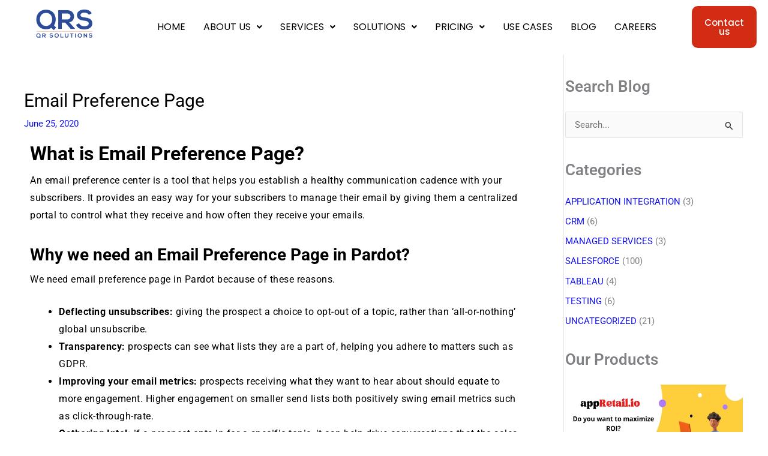

--- FILE ---
content_type: text/html; charset=utf-8
request_url: https://www.google.com/recaptcha/api2/anchor?ar=1&k=6Le036spAAAAAPM9gA_PifzN937pnXbi9YSiYOSv&co=aHR0cHM6Ly9xcnNvbHV0aW9ucy5pbjo0NDM.&hl=en&v=PoyoqOPhxBO7pBk68S4YbpHZ&size=invisible&sa=submit&anchor-ms=20000&execute-ms=30000&cb=ay6jvxk5hrg0
body_size: 48960
content:
<!DOCTYPE HTML><html dir="ltr" lang="en"><head><meta http-equiv="Content-Type" content="text/html; charset=UTF-8">
<meta http-equiv="X-UA-Compatible" content="IE=edge">
<title>reCAPTCHA</title>
<style type="text/css">
/* cyrillic-ext */
@font-face {
  font-family: 'Roboto';
  font-style: normal;
  font-weight: 400;
  font-stretch: 100%;
  src: url(//fonts.gstatic.com/s/roboto/v48/KFO7CnqEu92Fr1ME7kSn66aGLdTylUAMa3GUBHMdazTgWw.woff2) format('woff2');
  unicode-range: U+0460-052F, U+1C80-1C8A, U+20B4, U+2DE0-2DFF, U+A640-A69F, U+FE2E-FE2F;
}
/* cyrillic */
@font-face {
  font-family: 'Roboto';
  font-style: normal;
  font-weight: 400;
  font-stretch: 100%;
  src: url(//fonts.gstatic.com/s/roboto/v48/KFO7CnqEu92Fr1ME7kSn66aGLdTylUAMa3iUBHMdazTgWw.woff2) format('woff2');
  unicode-range: U+0301, U+0400-045F, U+0490-0491, U+04B0-04B1, U+2116;
}
/* greek-ext */
@font-face {
  font-family: 'Roboto';
  font-style: normal;
  font-weight: 400;
  font-stretch: 100%;
  src: url(//fonts.gstatic.com/s/roboto/v48/KFO7CnqEu92Fr1ME7kSn66aGLdTylUAMa3CUBHMdazTgWw.woff2) format('woff2');
  unicode-range: U+1F00-1FFF;
}
/* greek */
@font-face {
  font-family: 'Roboto';
  font-style: normal;
  font-weight: 400;
  font-stretch: 100%;
  src: url(//fonts.gstatic.com/s/roboto/v48/KFO7CnqEu92Fr1ME7kSn66aGLdTylUAMa3-UBHMdazTgWw.woff2) format('woff2');
  unicode-range: U+0370-0377, U+037A-037F, U+0384-038A, U+038C, U+038E-03A1, U+03A3-03FF;
}
/* math */
@font-face {
  font-family: 'Roboto';
  font-style: normal;
  font-weight: 400;
  font-stretch: 100%;
  src: url(//fonts.gstatic.com/s/roboto/v48/KFO7CnqEu92Fr1ME7kSn66aGLdTylUAMawCUBHMdazTgWw.woff2) format('woff2');
  unicode-range: U+0302-0303, U+0305, U+0307-0308, U+0310, U+0312, U+0315, U+031A, U+0326-0327, U+032C, U+032F-0330, U+0332-0333, U+0338, U+033A, U+0346, U+034D, U+0391-03A1, U+03A3-03A9, U+03B1-03C9, U+03D1, U+03D5-03D6, U+03F0-03F1, U+03F4-03F5, U+2016-2017, U+2034-2038, U+203C, U+2040, U+2043, U+2047, U+2050, U+2057, U+205F, U+2070-2071, U+2074-208E, U+2090-209C, U+20D0-20DC, U+20E1, U+20E5-20EF, U+2100-2112, U+2114-2115, U+2117-2121, U+2123-214F, U+2190, U+2192, U+2194-21AE, U+21B0-21E5, U+21F1-21F2, U+21F4-2211, U+2213-2214, U+2216-22FF, U+2308-230B, U+2310, U+2319, U+231C-2321, U+2336-237A, U+237C, U+2395, U+239B-23B7, U+23D0, U+23DC-23E1, U+2474-2475, U+25AF, U+25B3, U+25B7, U+25BD, U+25C1, U+25CA, U+25CC, U+25FB, U+266D-266F, U+27C0-27FF, U+2900-2AFF, U+2B0E-2B11, U+2B30-2B4C, U+2BFE, U+3030, U+FF5B, U+FF5D, U+1D400-1D7FF, U+1EE00-1EEFF;
}
/* symbols */
@font-face {
  font-family: 'Roboto';
  font-style: normal;
  font-weight: 400;
  font-stretch: 100%;
  src: url(//fonts.gstatic.com/s/roboto/v48/KFO7CnqEu92Fr1ME7kSn66aGLdTylUAMaxKUBHMdazTgWw.woff2) format('woff2');
  unicode-range: U+0001-000C, U+000E-001F, U+007F-009F, U+20DD-20E0, U+20E2-20E4, U+2150-218F, U+2190, U+2192, U+2194-2199, U+21AF, U+21E6-21F0, U+21F3, U+2218-2219, U+2299, U+22C4-22C6, U+2300-243F, U+2440-244A, U+2460-24FF, U+25A0-27BF, U+2800-28FF, U+2921-2922, U+2981, U+29BF, U+29EB, U+2B00-2BFF, U+4DC0-4DFF, U+FFF9-FFFB, U+10140-1018E, U+10190-1019C, U+101A0, U+101D0-101FD, U+102E0-102FB, U+10E60-10E7E, U+1D2C0-1D2D3, U+1D2E0-1D37F, U+1F000-1F0FF, U+1F100-1F1AD, U+1F1E6-1F1FF, U+1F30D-1F30F, U+1F315, U+1F31C, U+1F31E, U+1F320-1F32C, U+1F336, U+1F378, U+1F37D, U+1F382, U+1F393-1F39F, U+1F3A7-1F3A8, U+1F3AC-1F3AF, U+1F3C2, U+1F3C4-1F3C6, U+1F3CA-1F3CE, U+1F3D4-1F3E0, U+1F3ED, U+1F3F1-1F3F3, U+1F3F5-1F3F7, U+1F408, U+1F415, U+1F41F, U+1F426, U+1F43F, U+1F441-1F442, U+1F444, U+1F446-1F449, U+1F44C-1F44E, U+1F453, U+1F46A, U+1F47D, U+1F4A3, U+1F4B0, U+1F4B3, U+1F4B9, U+1F4BB, U+1F4BF, U+1F4C8-1F4CB, U+1F4D6, U+1F4DA, U+1F4DF, U+1F4E3-1F4E6, U+1F4EA-1F4ED, U+1F4F7, U+1F4F9-1F4FB, U+1F4FD-1F4FE, U+1F503, U+1F507-1F50B, U+1F50D, U+1F512-1F513, U+1F53E-1F54A, U+1F54F-1F5FA, U+1F610, U+1F650-1F67F, U+1F687, U+1F68D, U+1F691, U+1F694, U+1F698, U+1F6AD, U+1F6B2, U+1F6B9-1F6BA, U+1F6BC, U+1F6C6-1F6CF, U+1F6D3-1F6D7, U+1F6E0-1F6EA, U+1F6F0-1F6F3, U+1F6F7-1F6FC, U+1F700-1F7FF, U+1F800-1F80B, U+1F810-1F847, U+1F850-1F859, U+1F860-1F887, U+1F890-1F8AD, U+1F8B0-1F8BB, U+1F8C0-1F8C1, U+1F900-1F90B, U+1F93B, U+1F946, U+1F984, U+1F996, U+1F9E9, U+1FA00-1FA6F, U+1FA70-1FA7C, U+1FA80-1FA89, U+1FA8F-1FAC6, U+1FACE-1FADC, U+1FADF-1FAE9, U+1FAF0-1FAF8, U+1FB00-1FBFF;
}
/* vietnamese */
@font-face {
  font-family: 'Roboto';
  font-style: normal;
  font-weight: 400;
  font-stretch: 100%;
  src: url(//fonts.gstatic.com/s/roboto/v48/KFO7CnqEu92Fr1ME7kSn66aGLdTylUAMa3OUBHMdazTgWw.woff2) format('woff2');
  unicode-range: U+0102-0103, U+0110-0111, U+0128-0129, U+0168-0169, U+01A0-01A1, U+01AF-01B0, U+0300-0301, U+0303-0304, U+0308-0309, U+0323, U+0329, U+1EA0-1EF9, U+20AB;
}
/* latin-ext */
@font-face {
  font-family: 'Roboto';
  font-style: normal;
  font-weight: 400;
  font-stretch: 100%;
  src: url(//fonts.gstatic.com/s/roboto/v48/KFO7CnqEu92Fr1ME7kSn66aGLdTylUAMa3KUBHMdazTgWw.woff2) format('woff2');
  unicode-range: U+0100-02BA, U+02BD-02C5, U+02C7-02CC, U+02CE-02D7, U+02DD-02FF, U+0304, U+0308, U+0329, U+1D00-1DBF, U+1E00-1E9F, U+1EF2-1EFF, U+2020, U+20A0-20AB, U+20AD-20C0, U+2113, U+2C60-2C7F, U+A720-A7FF;
}
/* latin */
@font-face {
  font-family: 'Roboto';
  font-style: normal;
  font-weight: 400;
  font-stretch: 100%;
  src: url(//fonts.gstatic.com/s/roboto/v48/KFO7CnqEu92Fr1ME7kSn66aGLdTylUAMa3yUBHMdazQ.woff2) format('woff2');
  unicode-range: U+0000-00FF, U+0131, U+0152-0153, U+02BB-02BC, U+02C6, U+02DA, U+02DC, U+0304, U+0308, U+0329, U+2000-206F, U+20AC, U+2122, U+2191, U+2193, U+2212, U+2215, U+FEFF, U+FFFD;
}
/* cyrillic-ext */
@font-face {
  font-family: 'Roboto';
  font-style: normal;
  font-weight: 500;
  font-stretch: 100%;
  src: url(//fonts.gstatic.com/s/roboto/v48/KFO7CnqEu92Fr1ME7kSn66aGLdTylUAMa3GUBHMdazTgWw.woff2) format('woff2');
  unicode-range: U+0460-052F, U+1C80-1C8A, U+20B4, U+2DE0-2DFF, U+A640-A69F, U+FE2E-FE2F;
}
/* cyrillic */
@font-face {
  font-family: 'Roboto';
  font-style: normal;
  font-weight: 500;
  font-stretch: 100%;
  src: url(//fonts.gstatic.com/s/roboto/v48/KFO7CnqEu92Fr1ME7kSn66aGLdTylUAMa3iUBHMdazTgWw.woff2) format('woff2');
  unicode-range: U+0301, U+0400-045F, U+0490-0491, U+04B0-04B1, U+2116;
}
/* greek-ext */
@font-face {
  font-family: 'Roboto';
  font-style: normal;
  font-weight: 500;
  font-stretch: 100%;
  src: url(//fonts.gstatic.com/s/roboto/v48/KFO7CnqEu92Fr1ME7kSn66aGLdTylUAMa3CUBHMdazTgWw.woff2) format('woff2');
  unicode-range: U+1F00-1FFF;
}
/* greek */
@font-face {
  font-family: 'Roboto';
  font-style: normal;
  font-weight: 500;
  font-stretch: 100%;
  src: url(//fonts.gstatic.com/s/roboto/v48/KFO7CnqEu92Fr1ME7kSn66aGLdTylUAMa3-UBHMdazTgWw.woff2) format('woff2');
  unicode-range: U+0370-0377, U+037A-037F, U+0384-038A, U+038C, U+038E-03A1, U+03A3-03FF;
}
/* math */
@font-face {
  font-family: 'Roboto';
  font-style: normal;
  font-weight: 500;
  font-stretch: 100%;
  src: url(//fonts.gstatic.com/s/roboto/v48/KFO7CnqEu92Fr1ME7kSn66aGLdTylUAMawCUBHMdazTgWw.woff2) format('woff2');
  unicode-range: U+0302-0303, U+0305, U+0307-0308, U+0310, U+0312, U+0315, U+031A, U+0326-0327, U+032C, U+032F-0330, U+0332-0333, U+0338, U+033A, U+0346, U+034D, U+0391-03A1, U+03A3-03A9, U+03B1-03C9, U+03D1, U+03D5-03D6, U+03F0-03F1, U+03F4-03F5, U+2016-2017, U+2034-2038, U+203C, U+2040, U+2043, U+2047, U+2050, U+2057, U+205F, U+2070-2071, U+2074-208E, U+2090-209C, U+20D0-20DC, U+20E1, U+20E5-20EF, U+2100-2112, U+2114-2115, U+2117-2121, U+2123-214F, U+2190, U+2192, U+2194-21AE, U+21B0-21E5, U+21F1-21F2, U+21F4-2211, U+2213-2214, U+2216-22FF, U+2308-230B, U+2310, U+2319, U+231C-2321, U+2336-237A, U+237C, U+2395, U+239B-23B7, U+23D0, U+23DC-23E1, U+2474-2475, U+25AF, U+25B3, U+25B7, U+25BD, U+25C1, U+25CA, U+25CC, U+25FB, U+266D-266F, U+27C0-27FF, U+2900-2AFF, U+2B0E-2B11, U+2B30-2B4C, U+2BFE, U+3030, U+FF5B, U+FF5D, U+1D400-1D7FF, U+1EE00-1EEFF;
}
/* symbols */
@font-face {
  font-family: 'Roboto';
  font-style: normal;
  font-weight: 500;
  font-stretch: 100%;
  src: url(//fonts.gstatic.com/s/roboto/v48/KFO7CnqEu92Fr1ME7kSn66aGLdTylUAMaxKUBHMdazTgWw.woff2) format('woff2');
  unicode-range: U+0001-000C, U+000E-001F, U+007F-009F, U+20DD-20E0, U+20E2-20E4, U+2150-218F, U+2190, U+2192, U+2194-2199, U+21AF, U+21E6-21F0, U+21F3, U+2218-2219, U+2299, U+22C4-22C6, U+2300-243F, U+2440-244A, U+2460-24FF, U+25A0-27BF, U+2800-28FF, U+2921-2922, U+2981, U+29BF, U+29EB, U+2B00-2BFF, U+4DC0-4DFF, U+FFF9-FFFB, U+10140-1018E, U+10190-1019C, U+101A0, U+101D0-101FD, U+102E0-102FB, U+10E60-10E7E, U+1D2C0-1D2D3, U+1D2E0-1D37F, U+1F000-1F0FF, U+1F100-1F1AD, U+1F1E6-1F1FF, U+1F30D-1F30F, U+1F315, U+1F31C, U+1F31E, U+1F320-1F32C, U+1F336, U+1F378, U+1F37D, U+1F382, U+1F393-1F39F, U+1F3A7-1F3A8, U+1F3AC-1F3AF, U+1F3C2, U+1F3C4-1F3C6, U+1F3CA-1F3CE, U+1F3D4-1F3E0, U+1F3ED, U+1F3F1-1F3F3, U+1F3F5-1F3F7, U+1F408, U+1F415, U+1F41F, U+1F426, U+1F43F, U+1F441-1F442, U+1F444, U+1F446-1F449, U+1F44C-1F44E, U+1F453, U+1F46A, U+1F47D, U+1F4A3, U+1F4B0, U+1F4B3, U+1F4B9, U+1F4BB, U+1F4BF, U+1F4C8-1F4CB, U+1F4D6, U+1F4DA, U+1F4DF, U+1F4E3-1F4E6, U+1F4EA-1F4ED, U+1F4F7, U+1F4F9-1F4FB, U+1F4FD-1F4FE, U+1F503, U+1F507-1F50B, U+1F50D, U+1F512-1F513, U+1F53E-1F54A, U+1F54F-1F5FA, U+1F610, U+1F650-1F67F, U+1F687, U+1F68D, U+1F691, U+1F694, U+1F698, U+1F6AD, U+1F6B2, U+1F6B9-1F6BA, U+1F6BC, U+1F6C6-1F6CF, U+1F6D3-1F6D7, U+1F6E0-1F6EA, U+1F6F0-1F6F3, U+1F6F7-1F6FC, U+1F700-1F7FF, U+1F800-1F80B, U+1F810-1F847, U+1F850-1F859, U+1F860-1F887, U+1F890-1F8AD, U+1F8B0-1F8BB, U+1F8C0-1F8C1, U+1F900-1F90B, U+1F93B, U+1F946, U+1F984, U+1F996, U+1F9E9, U+1FA00-1FA6F, U+1FA70-1FA7C, U+1FA80-1FA89, U+1FA8F-1FAC6, U+1FACE-1FADC, U+1FADF-1FAE9, U+1FAF0-1FAF8, U+1FB00-1FBFF;
}
/* vietnamese */
@font-face {
  font-family: 'Roboto';
  font-style: normal;
  font-weight: 500;
  font-stretch: 100%;
  src: url(//fonts.gstatic.com/s/roboto/v48/KFO7CnqEu92Fr1ME7kSn66aGLdTylUAMa3OUBHMdazTgWw.woff2) format('woff2');
  unicode-range: U+0102-0103, U+0110-0111, U+0128-0129, U+0168-0169, U+01A0-01A1, U+01AF-01B0, U+0300-0301, U+0303-0304, U+0308-0309, U+0323, U+0329, U+1EA0-1EF9, U+20AB;
}
/* latin-ext */
@font-face {
  font-family: 'Roboto';
  font-style: normal;
  font-weight: 500;
  font-stretch: 100%;
  src: url(//fonts.gstatic.com/s/roboto/v48/KFO7CnqEu92Fr1ME7kSn66aGLdTylUAMa3KUBHMdazTgWw.woff2) format('woff2');
  unicode-range: U+0100-02BA, U+02BD-02C5, U+02C7-02CC, U+02CE-02D7, U+02DD-02FF, U+0304, U+0308, U+0329, U+1D00-1DBF, U+1E00-1E9F, U+1EF2-1EFF, U+2020, U+20A0-20AB, U+20AD-20C0, U+2113, U+2C60-2C7F, U+A720-A7FF;
}
/* latin */
@font-face {
  font-family: 'Roboto';
  font-style: normal;
  font-weight: 500;
  font-stretch: 100%;
  src: url(//fonts.gstatic.com/s/roboto/v48/KFO7CnqEu92Fr1ME7kSn66aGLdTylUAMa3yUBHMdazQ.woff2) format('woff2');
  unicode-range: U+0000-00FF, U+0131, U+0152-0153, U+02BB-02BC, U+02C6, U+02DA, U+02DC, U+0304, U+0308, U+0329, U+2000-206F, U+20AC, U+2122, U+2191, U+2193, U+2212, U+2215, U+FEFF, U+FFFD;
}
/* cyrillic-ext */
@font-face {
  font-family: 'Roboto';
  font-style: normal;
  font-weight: 900;
  font-stretch: 100%;
  src: url(//fonts.gstatic.com/s/roboto/v48/KFO7CnqEu92Fr1ME7kSn66aGLdTylUAMa3GUBHMdazTgWw.woff2) format('woff2');
  unicode-range: U+0460-052F, U+1C80-1C8A, U+20B4, U+2DE0-2DFF, U+A640-A69F, U+FE2E-FE2F;
}
/* cyrillic */
@font-face {
  font-family: 'Roboto';
  font-style: normal;
  font-weight: 900;
  font-stretch: 100%;
  src: url(//fonts.gstatic.com/s/roboto/v48/KFO7CnqEu92Fr1ME7kSn66aGLdTylUAMa3iUBHMdazTgWw.woff2) format('woff2');
  unicode-range: U+0301, U+0400-045F, U+0490-0491, U+04B0-04B1, U+2116;
}
/* greek-ext */
@font-face {
  font-family: 'Roboto';
  font-style: normal;
  font-weight: 900;
  font-stretch: 100%;
  src: url(//fonts.gstatic.com/s/roboto/v48/KFO7CnqEu92Fr1ME7kSn66aGLdTylUAMa3CUBHMdazTgWw.woff2) format('woff2');
  unicode-range: U+1F00-1FFF;
}
/* greek */
@font-face {
  font-family: 'Roboto';
  font-style: normal;
  font-weight: 900;
  font-stretch: 100%;
  src: url(//fonts.gstatic.com/s/roboto/v48/KFO7CnqEu92Fr1ME7kSn66aGLdTylUAMa3-UBHMdazTgWw.woff2) format('woff2');
  unicode-range: U+0370-0377, U+037A-037F, U+0384-038A, U+038C, U+038E-03A1, U+03A3-03FF;
}
/* math */
@font-face {
  font-family: 'Roboto';
  font-style: normal;
  font-weight: 900;
  font-stretch: 100%;
  src: url(//fonts.gstatic.com/s/roboto/v48/KFO7CnqEu92Fr1ME7kSn66aGLdTylUAMawCUBHMdazTgWw.woff2) format('woff2');
  unicode-range: U+0302-0303, U+0305, U+0307-0308, U+0310, U+0312, U+0315, U+031A, U+0326-0327, U+032C, U+032F-0330, U+0332-0333, U+0338, U+033A, U+0346, U+034D, U+0391-03A1, U+03A3-03A9, U+03B1-03C9, U+03D1, U+03D5-03D6, U+03F0-03F1, U+03F4-03F5, U+2016-2017, U+2034-2038, U+203C, U+2040, U+2043, U+2047, U+2050, U+2057, U+205F, U+2070-2071, U+2074-208E, U+2090-209C, U+20D0-20DC, U+20E1, U+20E5-20EF, U+2100-2112, U+2114-2115, U+2117-2121, U+2123-214F, U+2190, U+2192, U+2194-21AE, U+21B0-21E5, U+21F1-21F2, U+21F4-2211, U+2213-2214, U+2216-22FF, U+2308-230B, U+2310, U+2319, U+231C-2321, U+2336-237A, U+237C, U+2395, U+239B-23B7, U+23D0, U+23DC-23E1, U+2474-2475, U+25AF, U+25B3, U+25B7, U+25BD, U+25C1, U+25CA, U+25CC, U+25FB, U+266D-266F, U+27C0-27FF, U+2900-2AFF, U+2B0E-2B11, U+2B30-2B4C, U+2BFE, U+3030, U+FF5B, U+FF5D, U+1D400-1D7FF, U+1EE00-1EEFF;
}
/* symbols */
@font-face {
  font-family: 'Roboto';
  font-style: normal;
  font-weight: 900;
  font-stretch: 100%;
  src: url(//fonts.gstatic.com/s/roboto/v48/KFO7CnqEu92Fr1ME7kSn66aGLdTylUAMaxKUBHMdazTgWw.woff2) format('woff2');
  unicode-range: U+0001-000C, U+000E-001F, U+007F-009F, U+20DD-20E0, U+20E2-20E4, U+2150-218F, U+2190, U+2192, U+2194-2199, U+21AF, U+21E6-21F0, U+21F3, U+2218-2219, U+2299, U+22C4-22C6, U+2300-243F, U+2440-244A, U+2460-24FF, U+25A0-27BF, U+2800-28FF, U+2921-2922, U+2981, U+29BF, U+29EB, U+2B00-2BFF, U+4DC0-4DFF, U+FFF9-FFFB, U+10140-1018E, U+10190-1019C, U+101A0, U+101D0-101FD, U+102E0-102FB, U+10E60-10E7E, U+1D2C0-1D2D3, U+1D2E0-1D37F, U+1F000-1F0FF, U+1F100-1F1AD, U+1F1E6-1F1FF, U+1F30D-1F30F, U+1F315, U+1F31C, U+1F31E, U+1F320-1F32C, U+1F336, U+1F378, U+1F37D, U+1F382, U+1F393-1F39F, U+1F3A7-1F3A8, U+1F3AC-1F3AF, U+1F3C2, U+1F3C4-1F3C6, U+1F3CA-1F3CE, U+1F3D4-1F3E0, U+1F3ED, U+1F3F1-1F3F3, U+1F3F5-1F3F7, U+1F408, U+1F415, U+1F41F, U+1F426, U+1F43F, U+1F441-1F442, U+1F444, U+1F446-1F449, U+1F44C-1F44E, U+1F453, U+1F46A, U+1F47D, U+1F4A3, U+1F4B0, U+1F4B3, U+1F4B9, U+1F4BB, U+1F4BF, U+1F4C8-1F4CB, U+1F4D6, U+1F4DA, U+1F4DF, U+1F4E3-1F4E6, U+1F4EA-1F4ED, U+1F4F7, U+1F4F9-1F4FB, U+1F4FD-1F4FE, U+1F503, U+1F507-1F50B, U+1F50D, U+1F512-1F513, U+1F53E-1F54A, U+1F54F-1F5FA, U+1F610, U+1F650-1F67F, U+1F687, U+1F68D, U+1F691, U+1F694, U+1F698, U+1F6AD, U+1F6B2, U+1F6B9-1F6BA, U+1F6BC, U+1F6C6-1F6CF, U+1F6D3-1F6D7, U+1F6E0-1F6EA, U+1F6F0-1F6F3, U+1F6F7-1F6FC, U+1F700-1F7FF, U+1F800-1F80B, U+1F810-1F847, U+1F850-1F859, U+1F860-1F887, U+1F890-1F8AD, U+1F8B0-1F8BB, U+1F8C0-1F8C1, U+1F900-1F90B, U+1F93B, U+1F946, U+1F984, U+1F996, U+1F9E9, U+1FA00-1FA6F, U+1FA70-1FA7C, U+1FA80-1FA89, U+1FA8F-1FAC6, U+1FACE-1FADC, U+1FADF-1FAE9, U+1FAF0-1FAF8, U+1FB00-1FBFF;
}
/* vietnamese */
@font-face {
  font-family: 'Roboto';
  font-style: normal;
  font-weight: 900;
  font-stretch: 100%;
  src: url(//fonts.gstatic.com/s/roboto/v48/KFO7CnqEu92Fr1ME7kSn66aGLdTylUAMa3OUBHMdazTgWw.woff2) format('woff2');
  unicode-range: U+0102-0103, U+0110-0111, U+0128-0129, U+0168-0169, U+01A0-01A1, U+01AF-01B0, U+0300-0301, U+0303-0304, U+0308-0309, U+0323, U+0329, U+1EA0-1EF9, U+20AB;
}
/* latin-ext */
@font-face {
  font-family: 'Roboto';
  font-style: normal;
  font-weight: 900;
  font-stretch: 100%;
  src: url(//fonts.gstatic.com/s/roboto/v48/KFO7CnqEu92Fr1ME7kSn66aGLdTylUAMa3KUBHMdazTgWw.woff2) format('woff2');
  unicode-range: U+0100-02BA, U+02BD-02C5, U+02C7-02CC, U+02CE-02D7, U+02DD-02FF, U+0304, U+0308, U+0329, U+1D00-1DBF, U+1E00-1E9F, U+1EF2-1EFF, U+2020, U+20A0-20AB, U+20AD-20C0, U+2113, U+2C60-2C7F, U+A720-A7FF;
}
/* latin */
@font-face {
  font-family: 'Roboto';
  font-style: normal;
  font-weight: 900;
  font-stretch: 100%;
  src: url(//fonts.gstatic.com/s/roboto/v48/KFO7CnqEu92Fr1ME7kSn66aGLdTylUAMa3yUBHMdazQ.woff2) format('woff2');
  unicode-range: U+0000-00FF, U+0131, U+0152-0153, U+02BB-02BC, U+02C6, U+02DA, U+02DC, U+0304, U+0308, U+0329, U+2000-206F, U+20AC, U+2122, U+2191, U+2193, U+2212, U+2215, U+FEFF, U+FFFD;
}

</style>
<link rel="stylesheet" type="text/css" href="https://www.gstatic.com/recaptcha/releases/PoyoqOPhxBO7pBk68S4YbpHZ/styles__ltr.css">
<script nonce="G6HoMPsVLWkONZgldooqYA" type="text/javascript">window['__recaptcha_api'] = 'https://www.google.com/recaptcha/api2/';</script>
<script type="text/javascript" src="https://www.gstatic.com/recaptcha/releases/PoyoqOPhxBO7pBk68S4YbpHZ/recaptcha__en.js" nonce="G6HoMPsVLWkONZgldooqYA">
      
    </script></head>
<body><div id="rc-anchor-alert" class="rc-anchor-alert"></div>
<input type="hidden" id="recaptcha-token" value="[base64]">
<script type="text/javascript" nonce="G6HoMPsVLWkONZgldooqYA">
      recaptcha.anchor.Main.init("[\x22ainput\x22,[\x22bgdata\x22,\x22\x22,\[base64]/[base64]/[base64]/ZyhXLGgpOnEoW04sMjEsbF0sVywwKSxoKSxmYWxzZSxmYWxzZSl9Y2F0Y2goayl7RygzNTgsVyk/[base64]/[base64]/[base64]/[base64]/[base64]/[base64]/[base64]/bmV3IEJbT10oRFswXSk6dz09Mj9uZXcgQltPXShEWzBdLERbMV0pOnc9PTM/bmV3IEJbT10oRFswXSxEWzFdLERbMl0pOnc9PTQ/[base64]/[base64]/[base64]/[base64]/[base64]\\u003d\x22,\[base64]\\u003d\\u003d\x22,\x22wpDClcKeczU+wpzCkEbDgGg8wqPCicKiwoMMLMKHw4dvGcKewqMPGsKbwrDCmMKGaMO0K8Kuw5fCjWbDscKDw7ojZ8OPOsKRVsOcw7nCh8OpCcOiTTLDvjQEw75Bw7LDrMORJcOoPMOzJsOaNXEYVQDCpwbCi8K/By5Ow5A/w4fDhWlHKwLCjxtodsO5BcOlw5nDqMOfwo3CpDfCn2rDml1Kw5nCpg7ChMOswo3DlC/Dq8K1wqliw6d/w50qw7Q6CA/CrBfDmGkjw5HCuzBCC8OJwoEgwp5AIsKbw6zCqcOiPsK9wpDDkg3CmjLCjDbDlsKAESUuwpxLWXI+wq7Dono9GBvCk8KhAcKXNXDDvMOER8OVUsKmQ2LDrCXCrMOyZ0smXMOAc8KRwpLDoX/Ds1gNwqrDhMOkfcOhw53CjmPDicODw5/DvsKALsO/woHDoRRvw7pyI8KJw4nDmXdLWW3DiD9Nw6/CjsKVfMO1w5zDp8KACMK0w5pbTMOhSsKAIcK7HlYgwplZwrF+woRewpnDhmR/woxRQWzClEwzwrPDsMOUGSUff3FOWSLDhMOdwpnDoj5Ow7kgHypJAnBawqM9W2QoIU0sCk/ChAhpw6nDpxbCt8Krw53Crnx7LkQ4wpDDiEvCtMOrw6Z/w7xdw7XDm8KwwoMvaSjCh8K3woc1woRnwoHCmcKGw4rDom9XewFgw6xVKlohVCbDn8Kuwrt6cXdGTFk/wq3CrU7Dt2zDoiDCuC/DlsKNXjotw6HDug1lw6/Ci8OINzXDm8OHR8KbwpJndcKYw7RFEQ7DsH7Dm1bDlEp6wolhw7ctdcKxw6kbwoBBIjliw7XCpgrDqEU/w4BNZDnCosKBciI/wqMyW8OqTMO+wo3DjsKTZ01CwrEBwq0qI8OZw4IRDMKhw4tsUMKRwp1kXcOWwowYL8KyB8OqPsK5G8O3XcOyMRXCgMKsw69xwr/DpDPCgmPChsKswoUXZVkgF0fCk8OvwrrDiAzCucKTfMKQJxEcSsK9wrdAEMOCwpMYTMO/wotfW8O9JMOqw4Y0M8KJCcOgwr3CmX5Vw4YYX17DuVPCm8KnwqHDkmY8KCjDscOcwoA9w4XCrcO9w6jDq1nCiAs9F308D8OjwrRraMOxw6fClsKIW8KbDcKowp0jwp/DgVPCkcK3eH8vGAbDiMKHF8OIwprDvcKSZAfCnQXDsUlsw7LChsOJw4wXwrPCoETDq3LDrzVZR3Y2E8KeacOlVsOnw4UkwrEJDSDDrGcVw71vB33DmsO9wpRiRsK3woc8Y1tGwrt/w4Y6d8OGfRjDu0UsfMO3FBAZYsKwwqgcw7nDuMOCWyXDmxzDkTTCr8O5Mw3CvsOuw6vDhkXCnsOjwpXDoQtYw6HChsOmMT5iwqI8w5sBHR/DnExLMcOWwoJ8wp/Dty91woNhecORQMKIwrjCkcKRwobCuWsswpZrwrvCgMO8w4TCqkvDtcOdO8KUworCoCphC21lOyHCscKHwr92w45+wqcTI8KDIsKDwqDDig3CuSIJw557G1HDl8OSwptOTXJ5B8Kgwr0tU8OFZF5lw5EywrohIyXCrsKWw6rCn8OfHVl3w7/DicKvwrzDgjXDuHbDv0HClMOlw7VwwrIQw5TDuTvCrhRbwrQBUALDrsKwFUfDtsKBIx3CkcKQS8KZfyTDicKYw4nCtWFoBsOSw7DCjTktw7FRwq7DpB47w5RuRw0pN8OewqVrw6gMwqYeJWF9w5ltwoRcQkwjLsOVwrPCnnBmw7FfYSAkWiTDicKFw5V4XcKMN8O/J8O0JMK8woLCiREXwonCtMKtGMK2w4NoDMObfxRiPhdvwqAxwr9yHsOOAWPDnh8lJMO/[base64]/w7TCrnDDvHdnfx5fB8OPenNhQmrDgW7CrMK8woDCjsObB23CrlTDujE7V27CrsOew7dXw79Awq97woBbaT/CikvCjcOGRcOuesK7SWR6wqnCrHRUw7DClCjDvcOaX8O1PgzClsOSw63DmMKuw59Uw7/Ci8ONwrzDqShgwqxwKHTDiMKPw4XCv8KFKgIHIgIxwrQkPcKwwoxaBMOywrfDrcO0wqfDh8Ktw4BOw7DDuMKjw51swrRFwq/CjAsKWMKhZkdxwpjDpsOEwp5cw55Xw5TDoDxKbcKMC8OQHX08AVNfJzcdZhLCoifDv1fCkcORw710wr/[base64]/fz/[base64]/[base64]/CmcK6w5rDtMOAwp3Cj8Odc8ORKMKYXsOfw51qwpZpw45nw7PCi8O4w6EFU8KTa1TCkyXDixvDmsOZwrfCtGzCssKBcTBsXB3CuD3DpsKuBcKeb1vCuMKkBXx2R8OUJUvCs8KoPMODw7djSX81w5fDhMKDwp7DhCUewoXDgMKVGMKjC8ObXR/[base64]/CjnxOwrTChMOdAwZKwrF+wobCl8KUwrkpJsKVwowUwoPDr8OwU8ODEsK1w7BOM0fCrcKrw4p6e0jDmXvClHobw5TCkBVvw5TCmcKwM8KHJmAHwqbDu8O3OVrDr8KmfVjDg1HDnWzDlCY1fsOvQcKXQ8Obw5NWw6QdwqfDp8K/w7LCpSjCq8OTwrobw7XDuV7DsX5kGT57EhvCj8Kjwo9fHMOjwpUKwp0VwqJeLsK2w6/CgMOvNBJ7P8Ogw45Dw5jCiR4fAMOrVzzCusOfOMOxTMKcw7YWwpN8d8OzBsKTH8Ohw6rDkcKOw6nCgsOVA2rClMOiw4F9w4/Dn3YAwrByw67Cvj0Qwq7Dujhxwp7CrsKKKw55A8KNw5EzaAzDiQrDhMKHwr9gwo7CmnvCtcKJw40KdyQawpoEw7/CtMK2W8K/[base64]/acOTIMK2w7zDpcKlwoXDgzLCg8OsT8OMw6YWAHPDpg/CjsOkw4nCmsKHw5/CkzzCmsOwwrguT8K+PcKjUmBNwq53w7IgSn4dCcO5XxTCvRHCk8OtRCLCiinDmUYcCcOWwo3CpsOcw5Jvw4UUw4pcdMOCcsKebcKOwo4GesKww5w/MwPDn8KfM8KVwo3Ct8KGLcKqCCDCsFJkw45rbxPCrwAfPsKuwo/DpW3DkgJgBcOmX3zCinfDhcOIUcOTw7XDk1txQ8OhZ8K5w78GwoHDpivDvzkVwrDDmcKEdMK4FMOjw5Q5w4ZKK8KFEnMQwowKSjzCm8Opw4EIQsOAwpjCjB1nNMK2w6vDjsOOw5XDh046ecKNWMKkwolhJ0YtwoAuwrLDjsO1wrkiW37CmAfDrsObw5VtwrABwq/CpHANHsOeYg9ew4LDj1bDkMOMw6NQwrPCl8ONJwVxbMOYwo/[base64]/FWLDqhzDuMKow4DCicK0Z3tVLMOKcsK9wqY4wqgHFl0WIRhXwrjCpXvCusKXfyDDr3PCp1Y+ZCPDoTI1WcKbbsO1LWbCq3/Dp8K6w7R7wrNQHQLCmMKbw7IxOlzCnQrDiVR4HsKqwobDgwgYwqTCnMOKfgMvw4XDqcKme33CujETw79DKMKuUMKVw6TDoHHDicKVwrXCo8K9wpxyVcOPwozChhA1w4nDlMKHfCfDgBk4GAXClg/CqsOaw5NScj7Dtj/Cq8OzwqAlw53DsEbDon8FwqvDu33CgMOEGQE+XHfCtQHDtcOAwqfCo8KLZVvCq1fDoMK7TcK7w4/DgTtmw5NOHcKiV1RCKsKkw74YwoPDt3BCUMKDKgR2w6bCrcKRwqvDtMO3woLCicK2wq4gCsKgwqVLwpDCkMKzI0cKw77DhMKkwqXCosKfQsKHw7QJM1F5w7UWwqRWAl1/w6QiLMKzwqUqKBjDvg1eUHvCjcKlw6fDnMOww6xNNmfCkhjCqhvDuMOWMyHCsivClcKIw5NMwobDuMKqYsOEw7YvQFVjwqPDkcOaYQBAfMOSf8O0eErCk8OUw4JBVsObMAggw4zCs8OKUcOVw7bCmWPCgRgbHxc7eH3DlcKDwqzDq2o2WcOKOcO+w6/[base64]/[base64]/DhcO2M28+w590FCheHcOrbcOGS8KNwplMwr9LPAkSw6/Du1BLwqoIw63DtDJAwozCgMONwoXCvSxpdSdwXAHCjsOQLiYYwppWQ8ORw6BlUcOWCcK4wrLDumXDl8Ofw73CpyBEwoPDgSXDjMK5aMKOw7/CjTI8w6A+GsOOw6oXCGnCuRYaV8OEw4jDvsOsw53DtSdowoJgeDvDtB/ChHXDmcOOPTQyw6HCjsOpw6HDvMKrwqPCj8OrIT/Co8KIw4bDjFMjwoDCoEfDv8OsdcKZwp/CgsKhdyvDt0TCpMK/FcKtwqPCujh7w73Cs8Oww7h1BsKRHEDCtsKaTlNzwp/[base64]/w5tQAlc9wp/Cu1HDsxcTR8KRYyHCtcOhB2FbNWHDi8O0wrnCjywgUcKgw5jCgz5MLX/DoxTDqVskwp1HdcKAw4vCr8KTGAcuw67CqyrCqDtgwrcLwobCr3wYXQovwoHCkMKrD8KFDDrClFPDnsKgwoTCrGBHUMKbaHzDrA/CjsOxw6JOTDDClcK/TxwKKwrDm8Omwqw3w5PDlMOFw4jCtcOtwo3CnzTCvWkWAnVhw67CvsOjLRTDmMOmwqU5woPDosOnwozClMO2w4zDosK0wpvCn8KXS8O3T8KOwoHCskR0w63CvSQwe8O2LQIlT8Ofw4BNwqRvw4jDvcOQKEd9wqkRSsOOwpZUw5/DslnCpWHDtnFlwqXDm0hZw7sNaEnClA7DvcOHYsKYSg4BIsOOSMOyMhHDuxDCp8KRQRTDs8OdwovCozwpAMOgaMO2w5csfsOSw7rCqhc5w6XCm8OFJgDDsg7CmcK7w7bDkRzDok4/B8KqbX3DvSXCmMKJw4A6ZsObSDEkGsKtw4/DhnHDscK2DsKHw6HDicKHw5gXBx3Ds1rDhTlEwr4FwrDDjcKDw5rCusKzw43CvAhsHcK/XU4gdkTDj0IKwqPCoFvCsETCqcOuwopXwpofacK7J8OceMK4wqo6fEnCjcKiw4djG8O4WT/DrsOowpjDlcOAbDvCtRQBUsKlw4vDnXvCgWjCmBnCo8KNOcOOwo5jPMOgUB4pHcOIw7vDv8KVwploZl/DscOEw4jClmDDoR7DslkefcOQVMOWwpLCmsOTwoTDqg/DkcKYAcKKAkvCv8K0woxRXUzDoAbDjsK9YAhQw6J7w6Nxw69rw63Dv8OaX8Orw6HDksO2UA4VwpI5w7sqbsOaWS9EwpUSwp/ChcONYiBzN8Orwp3CtMOEwobCrDsLIMO8K8KvXlg/eCHCqFQFwrfDicOOwqHCmMKEwpHChsK/w78Ew43DnE8iw74kG0FadMKAw4rDmDrCmQfCtjZqw4zClcO5I23CjAJdUXnCt0nCuWAmwqVSw5zDn8Kpw4XDrk/DvMKgw7bCk8O4woEVaMOZA8OjFgBxNnoDYsK1w61cwp14woogw4kdw4lbw54Fw7LDvMOcLGtmwpVtRSjDnsKXBcKiw5HCs8O4GcOOFzvDqDnCkMKCay/CssKUwrPCv8OFccO/X8OQBMK0ZDbDl8KWbj87w7xZHsOGw4g4woHDl8KpNxJGwoQjHcO4SsOnDz7DiUXDisKUDsOBfsO/[base64]/CnwXCqHnCvUx9w5vDtEIhSHEvLcOUesKrw73DgsKfAMOqwpYbN8OOwrHCg8Ktw4HDocOjwp/[base64]/Ch0HCjx4jw6nDvcK+w59GwrnDkDYMwpDClnVLGsOSK8Ktw6tBw7JOw77ClcOXAilSw61Pw5/[base64]/CvjTDpjzCo8KEbVRtwr7CthnCg1rCij5LIsKTX8OVJ0bDocKdwq3DocKHZAzCmUhqBMOWMMO2woRgwqzCjsOfMsOjw7PCt3DCmUXCqjIHFMKQCB53w53DhiBUFMOmwr7CjVfDmxk4woNcwpg7B2/CqRDDp0rDq1fDm0HDryTCq8OxwpUIw6tew57CtWNAwrhSwrvCsXTDv8Kdw4zDuMOCY8OywqVVCQRSwqvCkcOCw6wpw7nCmsKqNQ3DiDXDq0zCpsO7VMOCw4s3w7FZwrxAw4AEw4Eww5XDucKwU8OXwqnDhsKcZ8KSVMKBOcKXVsOhw6zCtC8Pw4IJwowmw5/[base64]/[base64]/CrMOUw50yNgTDgRAfwqg+wrYCcFzCscOgw5AwBE7CssKZSibDsEo7wr7CoBjDtH3Djip7wqbCpibCvzl9Kjtzw77CngnCoMK/[base64]/XcOiKW7DpsK/MVHClcOsw5lEQMKGAcKOUMKGLMK7wqpYwqjClDwDwrljw43DkVJqwq3CvkIzw77DsHViKcOQw7JUwqfDihLCvlgNwrbCp8ORw7DCl8Kgw7dBX1lpQF/[base64]/[base64]/CvH/Cih7Cpk/Cs0zCgwZHZcOAL0lsHMOfwpDDpSEqw4jCqwjDscK6O8K7LEPDssK4w7jCvyLDiR9/[base64]/[base64]/EMKGW3XChcKnccOgw7oIVMK5w7fDtC5Lw6lnUB9NwrbDlk/[base64]/CkMKkLQViYMO/GQBdwpdNfsKHVxPDuMOMw7HCljFjdcKRfTFgwpA7w6vDl8OoIMKqA8ONw7Zew4/DhcKLw5/Dk0c3OcKswpx4wrfDiGUKw4TCiCXDsMKvw50iwq/DhlTDlGAwwoFsXcKjw6zChE7DksK4wqzDsMOpw64fIcOTwpEyFcKNDcKhdsK0w77DhgJmwrJzQGt2OVhhEm/[base64]/DhxvCtzLCvDk5csO1wqssLGDDicKewqLDmjDCl8OwwpTDp2EuED7Cgh3DmMKMwrp1w5bDsExhwqnCuBEmw5zDp3MwNMKqaMKkJMOEwolUw6vDpsOgM2HDqjLDkDPCl1nDsl/[base64]/ClycJwpleJMO9EMOiwrx6w71eIcOOH8KZJsO6MsOQwrsXeWrCtQXDv8OIwo/DkcOGPcKKw4DDrcK0w553c8K7NsOpw4wuwrx3w4drwrdZw5bDi8Kqw6zCiGVUf8KdHcKXw6sVwoTCi8K+w7I/BzpHwr/[base64]/CmgfCuMONwpsBHMOoWsKAwr7CsinDtsOLw5pYwrUQKcOIw6oqe8KZwoLCucKXwo3ClHzChsK+woxJw7ZRwqxhYMKcw5d6wrXCtDlXAVzDlMOGw5YsTxAzw6LCsTnCtMKhw7kqw57DjR/[base64]/CtTJKw7DDt8OGw5ljKMO4fcO3w5EnwrXCkAzDm8O7w7zDpcK7wo0peMOMw4ooXMO6wpjDvMKkwptdbMKTwrdPwrLDqDbCisKnw6NJIcKGJnNew4DCnsK4CcK5ZwROfcOpwo9of8K6csKuw4wTMx40S8ODMMKvwpBVNsO/dsODw5BewobDli7Du8Kew7fCuX/Dt8OkPkPCvMKZCcKqGcOKw4fDggVpcMK2woHDgMKsG8O1w79Rw5PCjkt/w60xVMKWwqnCusOzRMOuZGXCkE8Xax5oTDvCq0PCj8KVQQ0Cw73DtnR/wprDjcKyw7DCnMOdBVLCgATDhhXDmUBhFsO5KT4PwqzCqsOGLcOHOUkPRcKNwqQQw5zDo8O4cMKIVUTDnw/Cg8ONKMKyIcKyw5s0w5zCtyIQGsKSw6sRwrFiwpVvwoZTw7QywqbDrcK2aifDpntFYQHCplDCmhAUWjcFwpQ0w5HDksOAwpA/VMK0alJDP8OUNMKBUMK8wq4+wpZbacOrG19Fw5/ClMOhwrnDhSxZH2LCvSRVHMKEdknCmXbDo17CmcOvYMO8wozDnsKIe8OEKHTDk8O3w6d9w5ROO8OzwoHDkGbCksKdMlIOw5FAwpvCqTDDiCPCp2wJwrtUHRHCpcOLwoPDqsKWbcOxwrnCoz/Duzxxez3CoRB2YERnw4HCkMOZKcKJw6kDw7TChETCq8ORPnXCtcOLwr3Ck0czwolMwq3CpWvDuMOOwrEfwp8sCl/DoynCkcKfw6g+w4bCucKUwqHCiMKmNTw9woTDqAFsAHnCq8OuIMOWNMOywqF0YMOnP8KXw6VXFVxuQwlcwrvCsU/DpFZfFsO/SzLDksK2NRPCt8KaPMK1w5ZUDF3CoTFCdzTDqH1rwq1WwrfDpU4qw6QUdMK5cA0QB8OHwpcWwq5WCTRGOcKsw7MLGcOpIcK2dcOrVnnCucO/[base64]/w4c0wqDCiFQEwpDCjyx7JyTDrSnDmnjDp8KMXcOQwrw4cT7DkR3Drl7Cox7DoAYjwqtUwrtUw57CgHzDuTnCtsOYP3rCinPDtMKcIcKeFgpTCUrDgXF0wqXCucK8w7jCssOgwrjCrxfCjmLCiFLDhSPCiMKsC8KawrIKwrB4emEuw7PCu21/wrscIlBzw69KIsKTNCTChVBSwoEiZcKzB8K3wr4Cw7nDv8KvYcO3LsOHJnY3w7/[base64]/CpsK8VMOpw4o1wqvCtcOowqtPwrsbwo7DjXMWKTrClcKYQ8KHw45aVMO5RcK3fB3Dt8O1L2EQwoPDlsKLXMKkVE/[base64]/CimXDnTEwGcKWTh93K8KlCcKVwqPDu8KaN2MEw6bDu8Kzwqtfw6XDhcO9SUHDkMKvNiTDpkwXwpwhQsKFek5Ow5ghwoQlwqnDlR/Dng98w4DDkcKywpRiBcOGw4LCg8K6w6XDvwbCgnp1XzPDuMOVIgprwqNHwrYBw7jDtwJ1AMK7cGIRR1XCisKbwpDDiTNWwrAsNWYhASFBw5BTEhAOw7dJw5YHeBkdwoXDt8KKw4/CrMKDwqFqEMOuwoXCmsK0MBPDlGHDncKXE8KRXsKRw5vDgMKmVgdebF/Ck1chFsOTfMKca3kaU2gLwpFywqHDlcOmQSEXP8KfwrfDrsOoA8OWwrzDqsKvNErCmUdXw4QkXVBgw6xrw7/CpcKBDMK6dS8oe8K5wqgxTWJ9S0rDjsOAw6kww4DDnQjDmwMhfWMjwrtFwqzDjsOHwoY2wqjCmT/ChsOCAsO2w5zDl8O0YTXDuCLDo8Osw6wWVAoVw6AdwqFXw7HDjXjDvQ1xOMO6cxgNwrDCnR7CtsORB8KfEcOfHMK0w6zCo8KwwqE6Gg01wpDDtsOywrDCjMK9w4ArP8KJS8OSw6Fgwr7Dnn7CpsOHw4HChn7Dg1NkAFPDtsKLw7UCw4jDhV7Cl8OXfcKPLMK2w7/CscK5w55mwpfCpzXCr8Kuw4PCj2/ClMOXKcO7ScKybRjCiMKDa8KvHVF3wqxcw5XDr1TDncO0w4ViwpkCfV16wrjDpMOcwqXDssOxwpnDjcKvw45mwqRPFMOTV8Obw6DCmsKBw5fDrMKWwqELw7bDoQNwYzIbTsO2wqRqwpXCtmzDvh/[base64]/CvnbDs8KyGGwzw4LDomBjwq9oIA3DuiNzwozCuQHCrnUkT2h3w5/CkWp7RsOOwpwLwrnDqTpbwrnChQ4vV8OAU8KNN8KsDcOQV3bCsTRBw7/CsQLDrhN1S8Kxw50jwoLDg8OyBMO3J0fCrMOIRMOxDcKswqDDicKHDDxFbcOpw73CtV3ChVwJw4EqUsKCw57CrMOERFELd8OjwrvDklUoAcKnw5rCvgDDsMOCw5UiSl1qw6DDtl/[base64]/[base64]/CjsOJKwh6w4pswrg/GMOXNcOiTcOuw6QWMMK/K0/Cok/DsMKtwrEWfUPCpxrDkcK6PcO0e8O0TcO+w4dgKMKVQwgqbQnDoknDnMKjw40jCFTDg2VhWnk5W0o8ZsK9wo7CscOfaMOFc1o9IU/[base64]/wqDChmvDm8KzQ8Kpw5XDp8K9cMO5wq7CnUnDh8ODEV3DuV8DesOmwpPCoMKkNS9cw6ZMwocmG3YPesOSwr3DjMKiwrXCr3fCv8Ozw6xiACXCisKXbMOfwp7CmCZMwojCqMOwwp4bIcOpwoJrX8KPIwLCtMOoOQzDuE7CjnDDryPDj8Ohw4gZwrTCtWtvHjp7w7HDg2/CvhF1PWYfDcOvY8KVaWjDpcOvIU87YCfDtG/CjcO1w6gFwq7DlMK3wptBw6Jzw4rCggLDlsKsEV3CjHXCt3E2w6XDosKbw7lNCsKnworCrQY8w6XClsK1wpgVw7fCtGRnGMKdQ2LDvcKJOsOJw5Jiw50/[base64]/w57DrGoOw4rCh8OKdmUVwrHDsHMrw6/Cp38DwqLCqsKkQMK3w7Jgw69xd8KoNjvDmMKCZ8OiOSvDsXt7CGxqZlPDllJmGHfDt8KeA3kXw6NswocjAFc3PMOrwo3Cpk/DgsOeYR/CkcKjJm9Jwo5JwrtyW8K1b8OmwoYfwoLCrsOGw5sDwr0UwrAqKCnDrG/[base64]/CosOFRho4T8Ohw7oUPcKAwrDDkw/Dv2sjw4sjGxp7w4xZBF/DqzzCqxzCvsOBw67DmAMRJH7CgVs2w4TCvcKGfiR2C0zDjDcjc8KQwrrChl3DrifCt8O4wpTDnz/[base64]/CqWUsOsOQKllsecOxEMKiwpzCtsOtw5DDmlUbaMOSwr/DrsOuOyTCpjoHwoPDucOTEsK1L1Zkw5/Dtj0MWSsEw74CwpobOMOWJsKsIxfDi8Kpf2fCl8O3B3/[base64]/[base64]/DjEzDtcKSOXBbFnfCo8KxJQBuJjoPwqISw7nDih7DuMOYCMO4ZXjDrcOLHy/Dj8OCLyEow5vCkQ3DicOewpHDmMOxwqlqw5DDocOpVTnCgX7DsGotwqsUwrzDhD9Jw4PCgmfCjxFAw6/DnQwZP8O/[base64]/w4QbDMO8w51hwrbCsMObFcKnw5oQwr5EOMO6Y8OAw6kCFcK2HcK5wr9TwrsLbw9nBVEmLMOTwq/DtyzDtnQ2XzjDscK/[base64]/[base64]/w5cAwq3CiMK1B8KkHy85eXnDgMKAZcOxMcOhXllYR2DDrMOmVMOJw57DuBfDuEVdUVDDuBwDQ3Ntw6rCjDzClgfDi23DmcOpw4rDvcK3AcOyI8KhwpAxGCxiZMKWwo/CqsKOQMKgCHRQdcOhw495wq/Dn0hrw53DvcOAwqQGwo1Sw6HCtQDCk0rDnnjCjcKsFsKOfjgTwr/DgX/Cryd1DRjCiSLCqcK/[base64]/JQwzJSJgw70Mw4bDty0JacO1D30lw4zDoMOQXcO1Z3TCv8KRW8KJwpnDtsKZTWwBJQk+w7nDvE4bwpDDscOQw6DCp8KLGzHDlXFSU3AdwpHDjsK1cSt7wpXClsKxdGU2ccKXHzRKw4APwrdPN8Ovw4hWwpTClzPCi8OVM8OrDHU/B0sWd8Otwq8QTsOjwosnwpEyOF40wpPDiXxOwozDjGvDvMKYQcKEwp9qesKZEsOrB8O4wpLDglNPwqfCusO/w7Yew7LDtcOlw6PChUTCp8OSw4ohbh/Cl8OlfQc/[base64]/U8K8w4Mpw7/DgMOcRMOuw5LCnxXDnSfDpTUmwpU0AMOVwqrDscKtw4vDqgDDmR8mO8KHLBtIw6fCs8KqRMOkw6dxw6BHw5HDiGTDjcOZHcKWeENVw6xrw54URVsZwq87w57CtBsSw7FZYcOqwrvDq8OlwpxFbMO/[base64]/Dkx7DpE1wScOuIj4lGwfCkSpGXS0awovCs8OqFkpraiLCs8OFwoIvEiYaHCnDpMObwqXDhsOww4fCiCrDk8OQw6/CuX1UwqTDncOBwrXCqMKEUF7DisKwwodww60bwrrDnsOdw71/w7M2FCZDUMONMC/DigrCisOHTsOqPsOqw5LDoMK6PcOcw79MHsOWOEPCqicQw407asODXMKwRlcyw44xEsK1On/[base64]/CrUIWwpzCtcK/FR9jw4fDigLDvjZWwqhIwozCp2xzYyPCqDDCvzQ1MUzDkg7DggvCuALDsjAiAy5UKWHDtw8BEmUzw6JJacO0SVcHWUXDmGtYwpdPd8Ovc8Oyf3d3acOFwobCoWFpU8KyUcOWMcOtw6Ygw4Few7jCm2FawphmwovDgSHCpsOXC3/CqiAtw7HCtsOkw7ZYw5lqw69gMMKkwqhGw6bDq37DlVRmPx9vwr/CisKkesO/fcORSsOww53CqnDCpF3CgcK2Z2oOX17Dq0F0FsKIBAZIBMKGDMKMYUgGLisvecKAw5I6w6pnw73CnsKaBMOlw4E2w4jDjU1mw51qQMK5woYZdGUvw6skR8OAw5IFO8ONwpnDtMOWw7EjwrIwwplcc348FMKIwrE0M8Kjwp/DvcKuw7hGZMKDWhUHwqMGRsKlw5XCtTF+w5XDvz8Vw5o9w6/DvsOywrDDs8Kcw4XDngt3worCs2EODDrDh8KZw4kBT1pKFzTCg17Cnn95wod0wqHDs1giwofDsRbDuWLCkMKnYwLDmV/DgxYkTRXCsMKld0JRwqLDr2XDn0TDo1M0woTDqMKEw7LDvCJEwrYmFsOidMOmw7nCm8K1SsKib8KUwpTDkMK7dsO9LcOqWMKwwq/[base64]/wpIiPMOFwqdHD3gMw7lEFsOGwotHw60zKmIWw6MnZwnCkcK4CQhMw77DjnPDmsOBwq3CjMK2w63CmcKONcOaa8Kfwr94IzMZcyrCncKVE8OdUcKhPcK2wozDoR/CmAvDgUwYQghpAsKYZi/CsAzDqQ/DqsObKMKAJcOJwpdPCXrDgsKnwpvDp8OEWMK+wrhswpXDuGzCoRNXE3N/wrDDicOaw73CnMKWwqw6woZ9G8KLBHfCtcK1w6gewq7Cjk7CqWUlw5HDvndddMKUw7TCsGZnwrtMJcKDw5AKOS1dJRFMX8OnPnsQG8OSwoIOEyhrw7EJwp/DssKaMcOtw6zDk0TDg8KbDMO+wqcdf8Kcw4sfwpYPfcOIaMOBEWrCp3XDsWbCmMKTQcOCw7oFSsKkw7ZDVsOPI8KOWx7Du8KfMjLDn3LDpMK5HnXCqAswwpgIwq7ChcOcJyzDmsKEw6NQw5fCgn/DnGXCncK4Dxw4dcKbZ8KzwovDiMK0QcO2WjpsRgtWwqLCs0LChcOiw7PCm8OBT8KDJ1bCkhVXwr7CucOdwo/DqsKzXxrCt1w7wrLDtcKGw7tUJjjCkywFwrFdwpnDkXtHIsOrHQrDn8K5w5tkVzMtW8OIw5RWw5nCq8KKw6Q/wpvDuTs+wrR6NcO9RcOzwptWw7bDtsKqwr3CuDBvNgvDpnBzHcOCw6nDqGYjK8O7MsKzwqfCoWpiLiPDqsO/BTjCoxEkCcOgw4XDgMK4Q0zDp0XCvcKiNsOVLSTDssOJE8OLwprDsjZjwpzChsOGScKgYMOXwqDCkDZ3ewfCghPCtE5zw49eworCicK6KMOSbsKmw58XASosw7LCscKkw5DDo8O9wrN9b0cZX8OjEcOAwoVcWVx1wo9Tw53DkMKZw7U8wpbCtRA/[base64]/wqYzwpPDmhHCgxIOTFFrU8OAwrkwIMOEw5TCqMK9w7RrRwcUwpjDlwnCoMKAbGN1L2nCshvDjSAbPA9+w4LDtWd8ecKKAsKfdALDnMOaw5LCvBzDvsO3VVHDh8KswrtBw647SQB/dwHDo8OzLsO8eVFTC8Khw6pHwozCpyfDgFo7wrXCuMOLM8OaEGfDrjFZw6Nnwp/DocKnQ0LCkVt6UMOfwrbDrMOiQ8O2w4nCvVbDqE4kUMKITzpyWMKjTsK0wokcw7AjwoLDgMKsw7zCh245w4LCg1liSsO/wocODcKmDFMNX8OEw7jDqMOsw47Ck1/Dg8KAwq3DmgPDrVPDtELDmsK8MRbDrhDCiVLDthk/w64rwotFw6PCiyE6wo7Ch1dpw6bDkx7ChWPCsDrDlMOBw6cTw4zCscKrPjjCiEzDsyEdNGLDrsOwwpzCnsOERMKFw5Fjw4XCmhwVwoLCoSJAP8KAw4/DgsO5EsK0wpFtwqfCj8OFbsKjwp/[base64]/wpDCgsKowrdsY8KmGsOxKcKrwrrDon/ClyQgwobDlcO3wpXDm3TCgE8tw64xAkjCsyxoYMOtw5J0w4fDk8KKJCYtHsOOJsOtwonDvcKPw4nCqcO9FCDDnMOXV8KIw6jDqR3CpcKhCUFVwoIZw6zDpsK9w7owDcKvNkTDisK6w6/[base64]/DswPCpxDCmUTCrcKwwo/[base64]/TmvCg8K+wrXCpcKow6tcXy4uw4rCsCLCngfDqcOrwrslOMOQGVJ/[base64]/[base64]/Cs1Qwwp7CtB42AjjDs3NpwrjDunfCsMKgwpoMe8KMwpJqfCPDgRLDvkNVD8Kqw40Wf8O5CD46GRxeMC/Com1gOsOaH8OZwqwPeU8hw643w5fCkSRSTMO+LMKyXh3CsHNoYcO3w63CtsOYbsOLw553w73Dsw8UJn0VE8OWNW3CuMO5w6Q0OMO5w7gpC2AdwoTDv8OywoDDlMKGEsK2w70TSsKgwozDmBfCvcKuT8KDwoQDw4/DiiQHKx/[base64]/fMKqwqgWw6N1wohzw57DgMOVesOJwrU0w6E1GMOkI8KDw7zCusKpF0pPw5fCgX01W2VEYMKpRi5zwoTDglnCpgt9RcKPY8K/STjCllfCisOCw6/CmcO7wrsCf0TCviElwrhGVDkzK8KwO3k/[base64]/CjsKLEnvCsMK9CsOOw6YZw5tPbnI9w4cjNDjCksKUw6zDj2UZwoR8ZMKtLcOzCMODwqIRGA9WwrnDsMORXsKQw7rDtcOqYk1JUcK/w7fDq8KTw4fClMK5T1nCicOLw5PClEzDoAvCngoYWgLDhcORwpVdA8K1w59DEcOOAMOuw4AmaEPDgx3DkG/DjnzCkcOxHxbDgCp3w7fDohbCpMOPIVpGw4rCsMOPwrMnw4lYJnp5UDloIsK/w5JYw6s4w4TDuAlMw4IJw5NFwrgLwpHCrMKXEsKFMSNbPsKFwrN9FsOaw4rDt8KCwoJcCMKEw5V5MXp2ccO8TGnCrsKwwqJNw7tGw7rDicOfHcKmSHvDo8OFwph+M8OudwJZXMK9ehUpY1EbbcOHaErCvhPChwZQOl7Cr3EVwrN9wr0dw7/CmcKQwoLCvcKOccKcOk/DtErDsxh0OMKaVcKVYC4JwrLDpixcIsKZw5Ngw64Zwo9ZwoMFw7jDnsOyZcKKU8OwQUkAwrRKw6wbw5zCllULGVHDtH9rGnVGwrtKCB0iwqogRiXDksKgE0AQFFQWw5LDgAdUVsKWw6ouw7TCs8OqHypyw5LDsBMqw6c0Pm/ChUJAH8Otw69Bw4nCnMONDcOgPWfDgVxiw7PCkMOYbVNzw6PClE4nw7LCjVTDh8Kwwo5TCcKhwqdgb8OXKAvDhy9Owr1gw4AJwofCoB/DvsKKDmzDqzXDgQDDtg/CoG9AwpoRUVjCvUzCu1YDAsOdw6nDkMKjFwTDqGAuw6HCk8OJwpxed1DDpsKpWsKiCcOAwpRFOz7Ct8KJbj7DqcOvKA8dQ8Ozw5rCjwbCv8KNw4nDnjbDkwIcwo7ChcKxYsKWwqHCvcOkw6bDpnXCkiBcJsOfF2fClm/DqXALJMK8Lz8vw55mLRVsC8OawqfCu8KXO8Kew4jDuUY8woYnwoTCqinDqsKAwqpHwpLDgzjCnRzDiGtZVsOZBWnCvg/[base64]/Ci1QTVhTCkcKFIMKKwoIOXAt5Rhsge8KZw7RVOcKEHsKHWjp9w7DDk8K2wp4IADjCuxHCu8KzKT5jRsKpS0bCmlnCuTpuCz1qwq3Cl8Krw4rClXHDuMK2w5EsKcOiw4HCkHbDh8KINMKLwpwrFMODw6zCoFDCvEHCksK+wqHDnCjDqMK/U8K7w4TCiGlpF8K0wphDd8OCR2xxQ8Kxw5Y4wrxDwr/DpHoDw4XDh3dHSVgmLMOxLSgcS2fDvllKbBFUIx8eYiPDpjPDtwfCgTHCrMKebxjDkAPDrnNHw6zChQYQwroqw4HDkWzDtlB6ZGjCgW4SwqjDqGLDt8O2TnzDhURlwrJwFUzCh8Ksw5JZw4HDpiZ/[base64]/aFTCssONw5gRw59Gw7IHw70dw6LDinrCmsKHwpzDoMKtw5/CgsO+w6pqwq/[base64]/CjsKqBMORw6PDq8OSw7PCpGvCv2IpwqPCvcOXwqIfw6o3w67Dq8K/w7k4W8K1M8OxQcK9w4vDoE5aSkYZwrPCrC0Owo/Cs8Obw4A8M8O1wohiw4/Co8Kvw4ZCwqZoaC5FDsKnw4dEw6FHG1bDj8KlBgEiw5MxElTCu8OJw4obJMKYw67Dj0kxw450w4vCtRDDqH1zwp/CmxUuXWN/AS9odcKzw7M/wqxvAMORw7cnwpJfYw3CmsO4w51Ew5JJKMO1w4HCgwEOwqLDiFDDgThaF2Mzw6sveMKlDsKaw70Cw70COcK6w5TCjmvCnBXCi8Obw5vCocOFcR/DqwLDrT42woMcw4NPFjQ8w6rDi8K5IzVcecO7w7ZfOX06wrgJGj3CqUYKQ8Ojw5BywqMfO8K/RsO3cEAqwonCnDVbIVAnUMOaw4IHV8K3w67CuRsJw6XClMOtw71Qw4htwrPCj8K8wrzCmMOGS2fDv8K3w5Z3wrl/w7VPwokNPMKkRcK3wpERw60BZQjCiGPDr8KpDMObNkxYwrcLQsKsWQfCgBQhG8OsN8KpCMKES8Opwp/Dh8Onw5jDlsKBfMOTasKXw57Co0UawpzCmTDDo8K5TRbCiUw/a8O1fMKbw5TCr3QSO8KoM8KfwrVDaMO5UFoDQznDjSQEwp/Dv8KOwrZiwokTZgdROGfCsHbDlMKDwrUeUmJ4wrbDhQnCslYbSFYNY8O7w45vMwApHcO6w5/Cn8OfEcKOwqJjNGhaPMO/w6N2OsK3w7rCk8OhQsOHdTVlwqnDi1DDpcOkIQbCq8OGTzAKw6TDlnnDsEbDo1gJwrZFwrspw5lOwqvCoifCnCPDgl8Cw5kmw6hXw7zDkMKz\x22],null,[\x22conf\x22,null,\x226Le036spAAAAAPM9gA_PifzN937pnXbi9YSiYOSv\x22,0,null,null,null,1,[21,125,63,73,95,87,41,43,42,83,102,105,109,121],[1017145,362],0,null,null,null,null,0,null,0,null,700,1,null,0,\[base64]/76lBhmnigkZhAoZnOKMAhmv8xEZ\x22,0,0,null,null,1,null,0,0,null,null,null,0],\x22https://qrsolutions.in:443\x22,null,[3,1,1],null,null,null,1,3600,[\x22https://www.google.com/intl/en/policies/privacy/\x22,\x22https://www.google.com/intl/en/policies/terms/\x22],\x22C3yRCBdcGbd2pkoYFoN3k7jSU2eKIyLHtN0Q1TIQfl8\\u003d\x22,1,0,null,1,1769303984126,0,0,[48,144,201,2,151],null,[94,22,202,218,114],\x22RC-yn9RFLucmkCwtA\x22,null,null,null,null,null,\x220dAFcWeA5UcZ58lDtWDXWmAON9zJoqrtTME77uj442NtjkYlJVl0gphZFySYbGEr956xCea9r2sp6ROfCcdenXCskGoxrloZMBqw\x22,1769386783927]");
    </script></body></html>

--- FILE ---
content_type: text/css
request_url: https://qrsolutions.in/wp-content/uploads/elementor/css/post-3152.css?ver=1769142816
body_size: 855
content:
.elementor-widget-text-editor{font-family:var( --e-global-typography-text-font-family ), Sans-serif;font-weight:var( --e-global-typography-text-font-weight );color:var( --e-global-color-text );}.elementor-widget-text-editor.elementor-drop-cap-view-stacked .elementor-drop-cap{background-color:var( --e-global-color-primary );}.elementor-widget-text-editor.elementor-drop-cap-view-framed .elementor-drop-cap, .elementor-widget-text-editor.elementor-drop-cap-view-default .elementor-drop-cap{color:var( --e-global-color-primary );border-color:var( --e-global-color-primary );}.elementor-widget-image .widget-image-caption{color:var( --e-global-color-text );font-family:var( --e-global-typography-text-font-family ), Sans-serif;font-weight:var( --e-global-typography-text-font-weight );}.elementor-3152 .elementor-element.elementor-element-fce6047:not(.elementor-motion-effects-element-type-background), .elementor-3152 .elementor-element.elementor-element-fce6047 > .elementor-motion-effects-container > .elementor-motion-effects-layer{background-color:#F8FBFC;}.elementor-3152 .elementor-element.elementor-element-fce6047{box-shadow:0px 0px 10px 0px rgba(0,0,0,0.5);transition:background 0.3s, border 0.3s, border-radius 0.3s, box-shadow 0.3s;margin-top:16px;margin-bottom:0px;padding:10px 10px 10px 10px;}.elementor-3152 .elementor-element.elementor-element-fce6047 > .elementor-background-overlay{transition:background 0.3s, border-radius 0.3s, opacity 0.3s;}.elementor-3152 .elementor-element.elementor-element-3da1a034:not(.elementor-motion-effects-element-type-background) > .elementor-widget-wrap, .elementor-3152 .elementor-element.elementor-element-3da1a034 > .elementor-widget-wrap > .elementor-motion-effects-container > .elementor-motion-effects-layer{background-color:#F8FBFC;}.elementor-bc-flex-widget .elementor-3152 .elementor-element.elementor-element-3da1a034.elementor-column .elementor-widget-wrap{align-items:center;}.elementor-3152 .elementor-element.elementor-element-3da1a034.elementor-column.elementor-element[data-element_type="column"] > .elementor-widget-wrap.elementor-element-populated{align-content:center;align-items:center;}.elementor-3152 .elementor-element.elementor-element-3da1a034 > .elementor-element-populated{transition:background 0.3s, border 0.3s, border-radius 0.3s, box-shadow 0.3s;}.elementor-3152 .elementor-element.elementor-element-3da1a034 > .elementor-element-populated > .elementor-background-overlay{transition:background 0.3s, border-radius 0.3s, opacity 0.3s;}.elementor-3152 .elementor-element.elementor-element-5d7a7ffb > .elementor-widget-container{margin:0px 0px 0px 0px;}.elementor-3152 .elementor-element.elementor-element-5d7a7ffb .elementskit-section-title-wraper .elementskit-section-title{color:var( --e-global-color-1f2535c );margin:0px 0px 0px 0px;font-family:"Roboto", Sans-serif;font-size:27px;font-weight:700;}.elementor-3152 .elementor-element.elementor-element-5d7a7ffb .elementskit-section-title-wraper .elementskit-section-title:hover > span{color:#000000;}.elementor-3152 .elementor-element.elementor-element-63f7686e{font-family:"Roboto", Sans-serif;font-size:16px;font-weight:400;line-height:1.5em;letter-spacing:0.4px;color:var( --e-global-color-1f2535c );}.elementor-3152 .elementor-element.elementor-element-5daaf41a{margin-top:-40px;margin-bottom:0px;}.elementor-3152 .elementor-element.elementor-element-178e13fb .ekit-btn-wraper .elementskit-btn{justify-content:center;}.elementor-3152 .elementor-element.elementor-element-178e13fb .elementskit-btn{background-color:#2575fc;padding:22px 50px 22px 37px;font-family:"Lato", Sans-serif;font-size:13px;font-weight:700;text-transform:uppercase;color:#ffffff;fill:#ffffff;border-style:solid;border-width:1px 1px 1px 1px;border-color:#4481fe;border-radius:49px 49px 49px 49px;box-shadow:19px 19px 40px 0px rgba(0,0,0,0.1);}.elementor-3152 .elementor-element.elementor-element-178e13fb .elementskit-btn:hover{background-color:#ffffff;color:#2575fc;fill:#2575fc;}.elementor-3152 .elementor-element.elementor-element-178e13fb > .elementor-widget-container{margin:0px 0px 0px -75px;}.elementor-3152 .elementor-element.elementor-element-178e13fb .elementskit-btn > :is(i, svg){font-size:14px;}.elementor-3152 .elementor-element.elementor-element-178e13fb .elementskit-btn > i, .elementor-3152 .elementor-element.elementor-element-178e13fb .elementskit-btn > svg{margin-left:5px;}.rtl .elementor-3152 .elementor-element.elementor-element-178e13fb .elementskit-btn > i, .rtl .elementor-3152 .elementor-element.elementor-element-178e13fb .elementskit-btn > svg{margin-left:0;margin-right:5px;}.elementor-3152 .elementor-element.elementor-element-2213e990 .ekit-btn-wraper .elementskit-btn{justify-content:center;}.elementor-3152 .elementor-element.elementor-element-2213e990 .elementskit-btn{background-color:#F2273A;padding:22px 54px 22px 45px;font-family:"Lato", Sans-serif;font-size:13px;font-weight:700;text-transform:uppercase;color:#ffffff;fill:#ffffff;border-style:solid;border-width:1px 1px 1px 1px;border-color:#4481fe;border-radius:49px 49px 49px 49px;box-shadow:19px 19px 40px 0px rgba(0,0,0,0.1);}.elementor-3152 .elementor-element.elementor-element-2213e990 > .elementor-widget-container{margin:0px 0px 0px -85px;}.elementor-3152 .elementor-element.elementor-element-2213e990 .elementskit-btn > :is(i, svg){font-size:14px;}.elementor-3152 .elementor-element.elementor-element-2213e990 .elementskit-btn > i, .elementor-3152 .elementor-element.elementor-element-2213e990 .elementskit-btn > svg{margin-left:5px;}.rtl .elementor-3152 .elementor-element.elementor-element-2213e990 .elementskit-btn > i, .rtl .elementor-3152 .elementor-element.elementor-element-2213e990 .elementskit-btn > svg{margin-left:0;margin-right:5px;}.elementor-bc-flex-widget .elementor-3152 .elementor-element.elementor-element-61819794.elementor-column .elementor-widget-wrap{align-items:center;}.elementor-3152 .elementor-element.elementor-element-61819794.elementor-column.elementor-element[data-element_type="column"] > .elementor-widget-wrap.elementor-element-populated{align-content:center;align-items:center;}.elementor-3152 .elementor-element.elementor-element-6fa5c9ca img{width:69%;max-width:69%;}@media(max-width:1024px){.elementor-3152 .elementor-element.elementor-element-fce6047{margin-top:0px;margin-bottom:0px;}.elementor-3152 .elementor-element.elementor-element-5d7a7ffb > .elementor-widget-container{margin:0px 0px 0px 0px;padding:0px 0px 0px 0px;}.elementor-3152 .elementor-element.elementor-element-5d7a7ffb .elementskit-section-title-wraper .elementskit-section-title{margin:0px 0px 0px 0px;font-size:32px;}.elementor-3152 .elementor-element.elementor-element-178e13fb > .elementor-widget-container{margin:0px 0px 0px 0px;padding:0px 0px 0px 0px;}.elementor-3152 .elementor-element.elementor-element-178e13fb .elementskit-btn{font-size:9px;}.elementor-3152 .elementor-element.elementor-element-2213e990 .ekit-btn-wraper .elementskit-btn{justify-content:flex-start;}.elementor-3152 .elementor-element.elementor-element-2213e990 > .elementor-widget-container{margin:0px 0px 0px 0px;padding:0px 0px 0px 0px;}.elementor-3152 .elementor-element.elementor-element-2213e990 .elementskit-btn{padding:20px 56px 20px 44px;font-size:9px;}}@media(max-width:767px){.elementor-3152 .elementor-element.elementor-element-fce6047{margin-top:-8px;margin-bottom:0px;}.elementor-3152 .elementor-element.elementor-element-178e13fb .ekit-btn-wraper .elementskit-btn{justify-content:center;}.elementor-3152 .elementor-element.elementor-element-2213e990 .ekit-btn-wraper .elementskit-btn{justify-content:center;}}@media(min-width:768px){.elementor-3152 .elementor-element.elementor-element-3da1a034{width:61.905%;}.elementor-3152 .elementor-element.elementor-element-6f82a04d{width:61.52%;}.elementor-3152 .elementor-element.elementor-element-6797a0e6{width:38.137%;}.elementor-3152 .elementor-element.elementor-element-61819794{width:38.095%;}}@media(max-width:1024px) and (min-width:768px){.elementor-3152 .elementor-element.elementor-element-3da1a034{width:60%;}.elementor-3152 .elementor-element.elementor-element-6f82a04d{width:50%;}.elementor-3152 .elementor-element.elementor-element-6797a0e6{width:50%;}.elementor-3152 .elementor-element.elementor-element-61819794{width:40%;}}

--- FILE ---
content_type: text/css
request_url: https://qrsolutions.in/wp-content/uploads/elementor/css/post-16301.css?ver=1769138825
body_size: 730
content:
.elementor-16301 .elementor-element.elementor-element-7646ffe{transition:background 0.3s, border 0.3s, border-radius 0.3s, box-shadow 0.3s;}.elementor-16301 .elementor-element.elementor-element-7646ffe > .elementor-background-overlay{transition:background 0.3s, border-radius 0.3s, opacity 0.3s;}.elementor-widget-image .widget-image-caption{color:var( --e-global-color-text );font-family:var( --e-global-typography-text-font-family ), Sans-serif;font-weight:var( --e-global-typography-text-font-weight );}.elementor-bc-flex-widget .elementor-16301 .elementor-element.elementor-element-0c071e5.elementor-column .elementor-widget-wrap{align-items:center;}.elementor-16301 .elementor-element.elementor-element-0c071e5.elementor-column.elementor-element[data-element_type="column"] > .elementor-widget-wrap.elementor-element-populated{align-content:center;align-items:center;}.elementor-widget-navigation-menu .menu-item a.hfe-menu-item.elementor-button{background-color:var( --e-global-color-accent );font-family:var( --e-global-typography-accent-font-family ), Sans-serif;font-weight:var( --e-global-typography-accent-font-weight );}.elementor-widget-navigation-menu .menu-item a.hfe-menu-item.elementor-button:hover{background-color:var( --e-global-color-accent );}.elementor-widget-navigation-menu a.hfe-menu-item, .elementor-widget-navigation-menu a.hfe-sub-menu-item{font-family:var( --e-global-typography-primary-font-family ), Sans-serif;font-weight:var( --e-global-typography-primary-font-weight );}.elementor-widget-navigation-menu .menu-item a.hfe-menu-item, .elementor-widget-navigation-menu .sub-menu a.hfe-sub-menu-item{color:var( --e-global-color-text );}.elementor-widget-navigation-menu .menu-item a.hfe-menu-item:hover,
								.elementor-widget-navigation-menu .sub-menu a.hfe-sub-menu-item:hover,
								.elementor-widget-navigation-menu .menu-item.current-menu-item a.hfe-menu-item,
								.elementor-widget-navigation-menu .menu-item a.hfe-menu-item.highlighted,
								.elementor-widget-navigation-menu .menu-item a.hfe-menu-item:focus{color:var( --e-global-color-accent );}.elementor-widget-navigation-menu .hfe-nav-menu-layout:not(.hfe-pointer__framed) .menu-item.parent a.hfe-menu-item:before,
								.elementor-widget-navigation-menu .hfe-nav-menu-layout:not(.hfe-pointer__framed) .menu-item.parent a.hfe-menu-item:after{background-color:var( --e-global-color-accent );}.elementor-widget-navigation-menu .hfe-nav-menu-layout:not(.hfe-pointer__framed) .menu-item.parent .sub-menu .hfe-has-submenu-container a:after{background-color:var( --e-global-color-accent );}.elementor-widget-navigation-menu .hfe-pointer__framed .menu-item.parent a.hfe-menu-item:before,
								.elementor-widget-navigation-menu .hfe-pointer__framed .menu-item.parent a.hfe-menu-item:after{border-color:var( --e-global-color-accent );}
							.elementor-widget-navigation-menu .sub-menu li a.hfe-sub-menu-item,
							.elementor-widget-navigation-menu nav.hfe-dropdown li a.hfe-sub-menu-item,
							.elementor-widget-navigation-menu nav.hfe-dropdown li a.hfe-menu-item,
							.elementor-widget-navigation-menu nav.hfe-dropdown-expandible li a.hfe-menu-item,
							.elementor-widget-navigation-menu nav.hfe-dropdown-expandible li a.hfe-sub-menu-item{font-family:var( --e-global-typography-accent-font-family ), Sans-serif;font-weight:var( --e-global-typography-accent-font-weight );}.elementor-16301 .elementor-element.elementor-element-e5694b0 .menu-item a.hfe-menu-item{padding-left:15px;padding-right:15px;}.elementor-16301 .elementor-element.elementor-element-e5694b0 .menu-item a.hfe-sub-menu-item{padding-left:calc( 15px + 20px );padding-right:15px;}.elementor-16301 .elementor-element.elementor-element-e5694b0 .hfe-nav-menu__layout-vertical .menu-item ul ul a.hfe-sub-menu-item{padding-left:calc( 15px + 40px );padding-right:15px;}.elementor-16301 .elementor-element.elementor-element-e5694b0 .hfe-nav-menu__layout-vertical .menu-item ul ul ul a.hfe-sub-menu-item{padding-left:calc( 15px + 60px );padding-right:15px;}.elementor-16301 .elementor-element.elementor-element-e5694b0 .hfe-nav-menu__layout-vertical .menu-item ul ul ul ul a.hfe-sub-menu-item{padding-left:calc( 15px + 80px );padding-right:15px;}.elementor-16301 .elementor-element.elementor-element-e5694b0 .menu-item a.hfe-menu-item, .elementor-16301 .elementor-element.elementor-element-e5694b0 .menu-item a.hfe-sub-menu-item{padding-top:15px;padding-bottom:15px;}.elementor-16301 .elementor-element.elementor-element-e5694b0 ul.sub-menu{width:220px;}.elementor-16301 .elementor-element.elementor-element-e5694b0 .sub-menu a.hfe-sub-menu-item,
						 .elementor-16301 .elementor-element.elementor-element-e5694b0 nav.hfe-dropdown li a.hfe-menu-item,
						 .elementor-16301 .elementor-element.elementor-element-e5694b0 nav.hfe-dropdown li a.hfe-sub-menu-item,
						 .elementor-16301 .elementor-element.elementor-element-e5694b0 nav.hfe-dropdown-expandible li a.hfe-menu-item,
						 .elementor-16301 .elementor-element.elementor-element-e5694b0 nav.hfe-dropdown-expandible li a.hfe-sub-menu-item{padding-top:15px;padding-bottom:15px;}.elementor-16301 .elementor-element.elementor-element-e5694b0 .hfe-nav-menu__toggle{margin:0 auto;}.elementor-16301 .elementor-element.elementor-element-e5694b0 a.hfe-menu-item, .elementor-16301 .elementor-element.elementor-element-e5694b0 a.hfe-sub-menu-item{font-family:"Poppins", Sans-serif;font-weight:400;}.elementor-16301 .elementor-element.elementor-element-e5694b0 .menu-item a.hfe-menu-item, .elementor-16301 .elementor-element.elementor-element-e5694b0 .sub-menu a.hfe-sub-menu-item{color:#000000;}.elementor-16301 .elementor-element.elementor-element-e5694b0 .menu-item a.hfe-menu-item:hover,
								.elementor-16301 .elementor-element.elementor-element-e5694b0 .sub-menu a.hfe-sub-menu-item:hover,
								.elementor-16301 .elementor-element.elementor-element-e5694b0 .menu-item.current-menu-item a.hfe-menu-item,
								.elementor-16301 .elementor-element.elementor-element-e5694b0 .menu-item a.hfe-menu-item.highlighted,
								.elementor-16301 .elementor-element.elementor-element-e5694b0 .menu-item a.hfe-menu-item:focus{color:#2c4c9c;}.elementor-16301 .elementor-element.elementor-element-e5694b0 .menu-item.current-menu-item a.hfe-menu-item,
								.elementor-16301 .elementor-element.elementor-element-e5694b0 .menu-item.current-menu-ancestor a.hfe-menu-item{color:#010A35;}.elementor-16301 .elementor-element.elementor-element-e5694b0 .sub-menu,
								.elementor-16301 .elementor-element.elementor-element-e5694b0 nav.hfe-dropdown,
								.elementor-16301 .elementor-element.elementor-element-e5694b0 nav.hfe-dropdown-expandible,
								.elementor-16301 .elementor-element.elementor-element-e5694b0 nav.hfe-dropdown .menu-item a.hfe-menu-item,
								.elementor-16301 .elementor-element.elementor-element-e5694b0 nav.hfe-dropdown .menu-item a.hfe-sub-menu-item{background-color:#fff;}.elementor-16301 .elementor-element.elementor-element-e5694b0 .sub-menu li.menu-item:not(:last-child),
						.elementor-16301 .elementor-element.elementor-element-e5694b0 nav.hfe-dropdown li.menu-item:not(:last-child),
						.elementor-16301 .elementor-element.elementor-element-e5694b0 nav.hfe-dropdown-expandible li.menu-item:not(:last-child){border-bottom-style:solid;border-bottom-color:#c4c4c4;border-bottom-width:1px;}.elementor-bc-flex-widget .elementor-16301 .elementor-element.elementor-element-6756ff1.elementor-column .elementor-widget-wrap{align-items:center;}.elementor-16301 .elementor-element.elementor-element-6756ff1.elementor-column.elementor-element[data-element_type="column"] > .elementor-widget-wrap.elementor-element-populated{align-content:center;align-items:center;}.elementor-16301 .elementor-element.elementor-element-6756ff1 > .elementor-element-populated{transition:background 0.3s, border 0.3s, border-radius 0.3s, box-shadow 0.3s;}.elementor-16301 .elementor-element.elementor-element-6756ff1 > .elementor-element-populated > .elementor-background-overlay{transition:background 0.3s, border-radius 0.3s, opacity 0.3s;}.elementor-widget-button .elementor-button{background-color:var( --e-global-color-accent );font-family:var( --e-global-typography-accent-font-family ), Sans-serif;font-weight:var( --e-global-typography-accent-font-weight );}.elementor-16301 .elementor-element.elementor-element-720183e .elementor-button{background-color:#D32C15;font-family:"Poppins", Sans-serif;font-weight:500;fill:#FFFFFF;color:#FFFFFF;border-radius:10px 10px 10px 10px;padding:20px 20px 20px 20px;}@media(min-width:768px){.elementor-16301 .elementor-element.elementor-element-0c071e5{width:72.666%;}.elementor-16301 .elementor-element.elementor-element-6756ff1{width:10%;}}

--- FILE ---
content_type: text/css
request_url: https://qrsolutions.in/wp-content/uploads/elementor/css/post-16058.css?ver=1769138825
body_size: 416
content:
.elementor-16058 .elementor-element.elementor-element-099cf86:not(.elementor-motion-effects-element-type-background), .elementor-16058 .elementor-element.elementor-element-099cf86 > .elementor-motion-effects-container > .elementor-motion-effects-layer{background-image:url("https://qrsolutions.in/wp-content/uploads/2020/03/map1.png");}.elementor-16058 .elementor-element.elementor-element-099cf86{transition:background 0.3s, border 0.3s, border-radius 0.3s, box-shadow 0.3s;margin-top:0px;margin-bottom:0px;}.elementor-16058 .elementor-element.elementor-element-099cf86 > .elementor-background-overlay{transition:background 0.3s, border-radius 0.3s, opacity 0.3s;}.elementor-widget-heading .elementor-heading-title{font-family:var( --e-global-typography-primary-font-family ), Sans-serif;font-weight:var( --e-global-typography-primary-font-weight );color:var( --e-global-color-primary );}.elementor-16058 .elementor-element.elementor-element-4e1cffe .elementor-heading-title{font-family:"Roboto", Sans-serif;font-size:22px;font-weight:500;color:var( --e-global-color-10f593af );}.elementor-widget-text-editor{font-family:var( --e-global-typography-text-font-family ), Sans-serif;font-weight:var( --e-global-typography-text-font-weight );color:var( --e-global-color-text );}.elementor-widget-text-editor.elementor-drop-cap-view-stacked .elementor-drop-cap{background-color:var( --e-global-color-primary );}.elementor-widget-text-editor.elementor-drop-cap-view-framed .elementor-drop-cap, .elementor-widget-text-editor.elementor-drop-cap-view-default .elementor-drop-cap{color:var( --e-global-color-primary );border-color:var( --e-global-color-primary );}.elementor-16058 .elementor-element.elementor-element-c392647{color:var( --e-global-color-10f593af );}.elementor-16058 .elementor-element.elementor-element-bd5caf0 .elementor-heading-title{font-family:"Roboto", Sans-serif;font-size:22px;font-weight:500;text-shadow:0px 0px 10px rgba(0,0,0,0.3);color:var( --e-global-color-10f593af );}.elementor-16058 .elementor-element.elementor-element-84f93c5 .elementor-heading-title{font-family:"Roboto", Sans-serif;font-size:22px;font-weight:500;color:var( --e-global-color-10f593af );}.elementor-widget-toggle .elementor-toggle-title, .elementor-widget-toggle .elementor-toggle-icon{color:var( --e-global-color-primary );}.elementor-widget-toggle .elementor-toggle-icon svg{fill:var( --e-global-color-primary );}.elementor-widget-toggle .elementor-tab-title.elementor-active a, .elementor-widget-toggle .elementor-tab-title.elementor-active .elementor-toggle-icon{color:var( --e-global-color-accent );}.elementor-widget-toggle .elementor-toggle-title{font-family:var( --e-global-typography-primary-font-family ), Sans-serif;font-weight:var( --e-global-typography-primary-font-weight );}.elementor-widget-toggle .elementor-tab-content{color:var( --e-global-color-text );font-family:var( --e-global-typography-text-font-family ), Sans-serif;font-weight:var( --e-global-typography-text-font-weight );}.elementor-16058 .elementor-element.elementor-element-a9a980e .elementor-toggle-title, .elementor-16058 .elementor-element.elementor-element-a9a980e .elementor-toggle-icon{color:var( --e-global-color-10f593af );}.elementor-16058 .elementor-element.elementor-element-a9a980e .elementor-toggle-icon svg{fill:var( --e-global-color-10f593af );}.elementor-16058 .elementor-element.elementor-element-a9a980e .elementor-toggle-title{font-family:"Roboto", Sans-serif;font-size:17px;font-weight:600;}.elementor-16058 .elementor-element.elementor-element-f4392bb{--grid-template-columns:repeat(0, auto);--icon-size:17px;--grid-column-gap:7px;--grid-row-gap:0px;}.elementor-16058 .elementor-element.elementor-element-f4392bb .elementor-widget-container{text-align:left;}.elementor-16058 .elementor-element.elementor-element-4da46f1 .elementor-heading-title{font-family:"Roboto", Sans-serif;font-size:24px;font-weight:600;color:var( --e-global-color-10f593af );}

--- FILE ---
content_type: text/css
request_url: https://qrsolutions.in/wp-content/uploads/elementor/css/post-11236.css?ver=1769138868
body_size: 190
content:
.elementor-widget-heading .elementor-heading-title{font-family:var( --e-global-typography-primary-font-family ), Sans-serif;font-weight:var( --e-global-typography-primary-font-weight );color:var( --e-global-color-primary );}.elementor-11236 .elementor-element.elementor-element-eff8147 .elementor-heading-title{font-family:"Roboto", Sans-serif;font-size:25px;font-weight:600;color:var( --e-global-color-1f2535c );}.elementor-11236 .elementor-element.elementor-element-fb7729f .elementskit-blog-block-post, .elementor-11236 .elementor-element.elementor-element-fb7729f .elementskit-post-image-card, .elementor-11236 .elementor-element.elementor-element-fb7729f .elementskit-post-card{background-color:var( --e-global-color-10f593af );box-shadow:0px 0px 10px 0px rgba(0,0,0,0.5);margin:10px 10px 10px 10px;}.elementor-11236 .elementor-element.elementor-element-fb7729f .elementskit-post-image-card{display:block;}.elementor-11236 .elementor-element.elementor-element-fb7729f .elementskit-blog-block-post .elementskit-post-body{padding:10px 020px 01px 020px;}.elementor-11236 .elementor-element.elementor-element-fb7729f .elementskit-post-image-card .elementskit-post-body{padding:10px 020px 01px 020px;}.elementor-11236 .elementor-element.elementor-element-fb7729f .post-meta-list{text-align:left;}.elementor-11236 .elementor-element.elementor-element-fb7729f .elementskit-post-body .entry-title, .elementor-11236 .elementor-element.elementor-element-fb7729f .elementskit-entry-header .entry-title, .elementor-11236 .elementor-element.elementor-element-fb7729f .elementskit-post-image-card .elementskit-post-body .entry-title  a,  .elementor-11236 .elementor-element.elementor-element-fb7729f .elementskit-post-card .elementskit-entry-header .entry-title  a,.elementor-11236 .elementor-element.elementor-element-fb7729f .elementskit-blog-block-post .elementskit-post-body .entry-title a{font-weight:500;}.elementor-11236 .elementor-element.elementor-element-fb7729f .elementskit-post-body .entry-title a{color:var( --e-global-color-1f2535c );}.elementor-11236 .elementor-element.elementor-element-fb7729f .elementskit-entry-header .entry-title a{color:var( --e-global-color-1f2535c );}.elementor-11236 .elementor-element.elementor-element-fb7729f .elementskit-post-body .entry-title{text-align:left;}.elementor-11236 .elementor-element.elementor-element-fb7729f .elementskit-entry-header .entry-title{text-align:left;}@media(max-width:1024px){.elementor-11236 .elementor-element.elementor-element-fb7729f .elementskit-blog-block-post, .elementor-11236 .elementor-element.elementor-element-fb7729f .elementskit-post-image-card, .elementor-11236 .elementor-element.elementor-element-fb7729f .elementskit-post-card{margin:0px 0px 30px 0px;}}@media(max-width:767px){.elementor-11236 .elementor-element.elementor-element-fb7729f .elementskit-blog-block-post, .elementor-11236 .elementor-element.elementor-element-fb7729f .elementskit-post-image-card, .elementor-11236 .elementor-element.elementor-element-fb7729f .elementskit-post-card{margin:0px 0px 30px 0px;}}

--- FILE ---
content_type: text/css
request_url: https://qrsolutions.in/wp-content/uploads/elementor/css/post-9040.css?ver=1769138825
body_size: 490
content:
.elementor-9040 .elementor-element.elementor-element-8992496 > .elementor-container{max-width:544px;}.elementor-9040 .elementor-element.elementor-element-8992496{transition:background 0.3s, border 0.3s, border-radius 0.3s, box-shadow 0.3s;padding:0% 0% 0% 0%;}.elementor-9040 .elementor-element.elementor-element-8992496 > .elementor-background-overlay{transition:background 0.3s, border-radius 0.3s, opacity 0.3s;}.elementor-9040 .elementor-element.elementor-element-42088931 > .elementor-element-populated{transition:background 0.3s, border 0.3s, border-radius 0.3s, box-shadow 0.3s;}.elementor-9040 .elementor-element.elementor-element-42088931 > .elementor-element-populated > .elementor-background-overlay{transition:background 0.3s, border-radius 0.3s, opacity 0.3s;}.elementor-9040 .elementor-element.elementor-element-5c6c5c4a:not(.elementor-motion-effects-element-type-background), .elementor-9040 .elementor-element.elementor-element-5c6c5c4a > .elementor-motion-effects-container > .elementor-motion-effects-layer{background-color:var( --e-global-color-10f593af );}.elementor-9040 .elementor-element.elementor-element-5c6c5c4a{box-shadow:0px 0px 21px 0px rgba(0,0,0,0.57);transition:background 0.3s, border 0.3s, border-radius 0.3s, box-shadow 0.3s;}.elementor-9040 .elementor-element.elementor-element-5c6c5c4a > .elementor-background-overlay{transition:background 0.3s, border-radius 0.3s, opacity 0.3s;}.elementor-9040 .elementor-element.elementor-element-33b127fe:not(.elementor-motion-effects-element-type-background) > .elementor-widget-wrap, .elementor-9040 .elementor-element.elementor-element-33b127fe > .elementor-widget-wrap > .elementor-motion-effects-container > .elementor-motion-effects-layer{background-color:var( --e-global-color-10f593af );}.elementor-9040 .elementor-element.elementor-element-33b127fe > .elementor-element-populated >  .elementor-background-overlay{background-position:-22px -4px;background-repeat:no-repeat;background-size:auto;opacity:0.22;}.elementor-9040 .elementor-element.elementor-element-33b127fe > .elementor-element-populated{transition:background 0.3s, border 0.3s, border-radius 0.3s, box-shadow 0.3s;padding:40px 35px 020px 035px;}.elementor-9040 .elementor-element.elementor-element-33b127fe > .elementor-element-populated > .elementor-background-overlay{transition:background 0.3s, border-radius 0.3s, opacity 0.3s;}.elementor-widget-heading .elementor-heading-title{font-family:var( --e-global-typography-primary-font-family ), Sans-serif;font-weight:var( --e-global-typography-primary-font-weight );color:var( --e-global-color-primary );}.elementor-9040 .elementor-element.elementor-element-ceaf53e > .elementor-widget-container{margin:-16px 0px 0px 0px;}.elementor-9040 .elementor-element.elementor-element-ceaf53e{text-align:center;}.elementor-9040 .elementor-element.elementor-element-ceaf53e .elementor-heading-title{font-size:18px;color:var( --e-global-color-1f2535c );}#elementor-popup-modal-9040 .dialog-widget-content{animation-duration:0s;background-color:rgba(0,0,0,0);}#elementor-popup-modal-9040{background-color:rgba(0,0,0,.8);justify-content:center;align-items:center;pointer-events:all;}#elementor-popup-modal-9040 .dialog-message{width:720px;height:auto;}#elementor-popup-modal-9040 .dialog-close-button{display:flex;top:0%;font-size:19px;}body:not(.rtl) #elementor-popup-modal-9040 .dialog-close-button{right:12.1%;}body.rtl #elementor-popup-modal-9040 .dialog-close-button{left:12.1%;}#elementor-popup-modal-9040 .dialog-close-button i{color:var( --e-global-color-1f2535c );}#elementor-popup-modal-9040 .dialog-close-button svg{fill:var( --e-global-color-1f2535c );}@media(max-width:1024px){.elementor-9040 .elementor-element.elementor-element-33b127fe > .elementor-element-populated >  .elementor-background-overlay{background-position:0px 0px;}#elementor-popup-modal-9040{justify-content:flex-start;align-items:flex-end;}}@media(max-width:767px){.elementor-9040 .elementor-element.elementor-element-8992496{margin-top:0px;margin-bottom:0px;}.elementor-9040 .elementor-element.elementor-element-33b127fe > .elementor-element-populated >  .elementor-background-overlay{background-position:0px 0px;}.elementor-9040 .elementor-element.elementor-element-33b127fe > .elementor-element-populated{padding:40px 20px 20px 20px;}.elementor-9040 .elementor-element.elementor-element-ceaf53e .elementor-heading-title{font-size:22px;}#elementor-popup-modal-9040{align-items:flex-end;}body:not(.rtl) #elementor-popup-modal-9040 .dialog-close-button{right:0%;}body.rtl #elementor-popup-modal-9040 .dialog-close-button{left:0%;}}

--- FILE ---
content_type: text/css
request_url: https://qrsolutions.in/wp-content/uploads/elementor/css/post-5415.css?ver=1769138825
body_size: 208
content:
.elementor-5415 .elementor-element.elementor-element-5f9db84:not(.elementor-motion-effects-element-type-background), .elementor-5415 .elementor-element.elementor-element-5f9db84 > .elementor-motion-effects-container > .elementor-motion-effects-layer{background-image:url("https://qrsolutions.in/wp-content/uploads/2020/03/map1.png");}.elementor-5415 .elementor-element.elementor-element-5f9db84{transition:background 0.3s, border 0.3s, border-radius 0.3s, box-shadow 0.3s;}.elementor-5415 .elementor-element.elementor-element-5f9db84 > .elementor-background-overlay{transition:background 0.3s, border-radius 0.3s, opacity 0.3s;}.elementor-widget-text-editor{font-family:var( --e-global-typography-text-font-family ), Sans-serif;font-weight:var( --e-global-typography-text-font-weight );color:var( --e-global-color-text );}.elementor-widget-text-editor.elementor-drop-cap-view-stacked .elementor-drop-cap{background-color:var( --e-global-color-primary );}.elementor-widget-text-editor.elementor-drop-cap-view-framed .elementor-drop-cap, .elementor-widget-text-editor.elementor-drop-cap-view-default .elementor-drop-cap{color:var( --e-global-color-primary );border-color:var( --e-global-color-primary );}#elementor-popup-modal-5415 .dialog-widget-content{animation-duration:1.2s;box-shadow:2px 8px 23px 3px rgba(0,0,0,0.2);}#elementor-popup-modal-5415 .dialog-message{height:auto;}#elementor-popup-modal-5415{justify-content:flex-end;align-items:center;pointer-events:all;}#elementor-popup-modal-5415 .dialog-close-button{display:flex;font-size:22px;}#elementor-popup-modal-5415 .dialog-close-button i{color:var( --e-global-color-3ec48f5f );}#elementor-popup-modal-5415 .dialog-close-button svg{fill:var( --e-global-color-3ec48f5f );}

--- FILE ---
content_type: text/css
request_url: https://qrsolutions.in/wp-content/uploads/elementor/css/post-10172.css?ver=1769139621
body_size: 148
content:
.elementor-10172 .elementor-element.elementor-element-7bda741:not(.elementor-motion-effects-element-type-background), .elementor-10172 .elementor-element.elementor-element-7bda741 > .elementor-motion-effects-container > .elementor-motion-effects-layer{background-color:#68BCFA;}.elementor-10172 .elementor-element.elementor-element-7bda741{transition:background 0.3s, border 0.3s, border-radius 0.3s, box-shadow 0.3s;}.elementor-10172 .elementor-element.elementor-element-7bda741 > .elementor-background-overlay{transition:background 0.3s, border-radius 0.3s, opacity 0.3s;}.elementor-widget-heading .elementor-heading-title{font-family:var( --e-global-typography-primary-font-family ), Sans-serif;font-weight:var( --e-global-typography-primary-font-weight );color:var( --e-global-color-primary );}.elementor-10172 .elementor-element.elementor-element-d55602d .elementor-heading-title{color:var( --e-global-color-10f593af );}#elementor-popup-modal-10172{background-color:rgba(0,0,0,.8);justify-content:center;align-items:center;pointer-events:all;}#elementor-popup-modal-10172 .dialog-message{width:640px;height:auto;}#elementor-popup-modal-10172 .dialog-close-button{display:flex;}#elementor-popup-modal-10172 .dialog-widget-content{box-shadow:2px 8px 23px 3px rgba(0,0,0,0.2);}